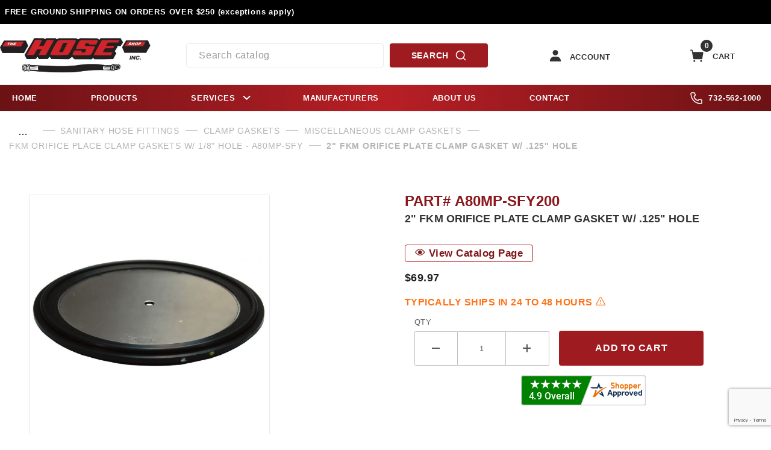

--- FILE ---
content_type: text/html; charset=utf-8
request_url: https://www.hoseshop.com/2-fkm-orifice-plate-clamp-gasket-w-125-hole.html
body_size: 20563
content:
<!DOCTYPE html><html lang="en" class="no-js"><script>window.addEventListener('DOMContentLoaded', function () {sessionStorage.setItem('continue_url', 'https://www.hoseshop.com/2-fkm-orifice-plate-clamp-gasket-w-125-hole.html');});</script><head><meta charset="utf-8"><meta name="viewport" content="width=device-width, initial-scale=1"><base href="https://www.hoseshop.com/mm5/"><title>www.hoseshop.com: 2" FKM Orifice Plate Clamp Gasket w/ .125" Hole </title><link type="text/css" media="all" rel="stylesheet" href="https://www.hoseshop.com/mm5/json.mvc?Store_Code=hoseshop&amp;Function=CSSResource_Output&amp;CSSCombinedResource_Code=stylesheet&T=398cd23e" data-resource-group="css_list" data-resource-code="stylesheet" /><link type="text/css" media="all" rel="stylesheet" href="css/00000001/combofacets.css?T=0c57b6af" data-resource-group="css_list" data-resource-code="combofacets" /><link type="text/css" media="all" rel="stylesheet" href="css/00000001/mailchimp.css?T=d70c24f1" data-resource-group="css_list" data-resource-code="mailchimp" /><link type="text/css" media="all" rel="stylesheet" href="css/00000001/customize_gowsikan.css?T=1aae57d2" data-resource-group="css_list" data-resource-code="customizegowsikan" /><script type="text/javascript">
var json_url = "https:\/\/www.hoseshop.com\/mm5\/json.mvc\u003F";
var json_nosessionurl = "https:\/\/www.hoseshop.com\/mm5\/json.mvc\u003F";
var Store_Code = "hoseshop";
</script>
<script type="text/javascript">
var MMThemeBreakpoints =
[
{
"code":	"mobile",
"name":	"Mobile",
"start":	{
"unit": "px",
"value": ""
}
,
"end":	{
"unit": "em",
"value": "39.999"
}
}
,{
"code":	"tablet",
"name":	"Tablet",
"start":	{
"unit": "px",
"value": ""
}
,
"end":	{
"unit": "em",
"value": "59.999"
}
}
];
</script>
<script type="text/javascript" src="https://www.hoseshop.com/mm5/clientside.mvc?T=49d38593&amp;Module_Code=cmp-cssui-searchfield&amp;Filename=runtime.js" integrity="sha512-GT3fQyjPOh3ZvhBeXjc3+okpwb4DpByCirgPrWz6TaihplxQROYh7ilw9bj4wu+hbLgToqAFQuw3SCRJjmGcGQ==" crossorigin="anonymous" async defer></script>
<script type="text/javascript">
var MMSearchField_Search_URL_sep = "https:\/\/www.hoseshop.com\/search.html\u003FSearch=";
(function( obj, eventType, fn )
{
if ( obj.addEventListener )
{
obj.addEventListener( eventType, fn, false );
}
else if ( obj.attachEvent )
{
obj.attachEvent( 'on' + eventType, fn );
}
})( window, 'mmsearchfield_override', function()
{
/*** This function allows you to prepend or append code to an existing function.* https://stackoverflow.com/questions/9134686/adding-code-to-a-javascript-function-programmatically*/function functionExtender(container, funcName, prepend, append) {(function () {'use strict';let cachedFunction = container[funcName];container[funcName] = function () {if (prepend) {prepend.apply(this);}let result = cachedFunction.apply(this, arguments);if (append) {append.apply(this);}return result;};})();}/*** This controls what happens when you click TAB on a selected search item.*/functionExtender(MMSearchField.prototype,'Event_Keydown',function () {},function () {let tabTarget = this.selected_item;if (tabTarget !== null) {if (event.keyCode === 9 && tabTarget !== this.menu_item_storesearch) {this.element_search.value = tabTarget.childNodes[0].getAttribute('data-search');}}});functionExtender(MMSearchField.prototype,'Menu_Append_Item',function () {},function () {let last = this.menu_items.length - 1;if (last === 0) {// One item found. Pass search_str in case it was an exact match.let search_str = this.element_search.value.trim();this.menu_items[last].action = this.menu_items[last].action + '&match_search=' + search_str + '&match_length=' + this.menu_items.length;}});MMSearchField.prototype.onMenuAppendHeader = function () {return null;};MMSearchField.prototype.onMenuAppendItem = function (data) {let searchResult;searchResult = newElement('li', {'class': 'x-search-preview__entry'}, null, null);searchResult.innerHTML = data;searchResult.setAttribute('aria-selected', 'false');searchResult.setAttribute('role', 'option');return searchResult;};MMSearchField.prototype.Menu_Item_Select = function (item) {this.selected_item = item;this.menu_items.forEach(function (menuItem) {menuItem.setAttribute('aria-selected', 'false');});if (item !== null) {this.selected_item.className = classNameAdd( this.selected_item, 'mm_searchfield_menuitem_selected' );this.selected_item.setAttribute('aria-selected', 'true');}};MMSearchField.prototype.onMenuAppendStoreSearch = function (search_value) {let searchAll;searchAll = newElement('li', {'class': 'x-search-preview__search-all'}, null, null);searchAll.element_text = newTextNode('Search store for product "' + search_value + '"', searchAll);searchAll.setAttribute('aria-selected', 'false');searchAll.setAttribute('role', 'option');return searchAll;};MMSearchField.prototype.onFocus = function () {this.element_menu.classList.toggle('x-search-preview--open');};MMSearchField.prototype.onBlur = function () {this.element_menu.classList.toggle('x-search-preview--open');};
} );
</script>
<script type="text/javascript" src="https://www.hoseshop.com/mm5/clientside.mvc?T=49d38593&amp;Filename=runtime_ui.js" integrity="sha512-ZIZBhU8Ftvfk9pHoUdkXEXY8RZppw5nTJnFsMqX+3ViPliSA/Y5WRa+eK3vIHZQfqf3R/SXEVS1DJTjmKgVOOw==" crossorigin="anonymous" async defer></script><script type="text/javascript" src="https://www.hoseshop.com/mm5/clientside.mvc?T=49d38593&amp;Filename=ajax.js" integrity="sha512-hBYAAq3Edaymi0ELd4oY1JQXKed1b6ng0Ix9vNMtHrWb3FO0tDeoQ95Y/KM5z3XmxcibnvbVujqgLQn/gKBRhA==" crossorigin="anonymous" async defer></script><!-- Head Tag Content start --><link rel="canonical" href="https://www.hoseshop.com/2-fkm-orifice-plate-clamp-gasket-w-125-hole.html" itemprop="url"><!-- Head Tag Content ends --><script type="text/javascript" src="https://www.hoseshop.com/mm5/clientside.mvc?T=49d38593&Module_Code=mvga&amp;Filename=mvga.js"></script><!-- LP Site Verification --><meta name="google-site-verification" content="KaGbpIYRjx0eAjb9gEbwJ1IcgSQNA2K0ibj4veWshkQ" /><meta name="google-site-verification" content="QG9goAhvsSBm4vCFYbiubqiifw5Towc64CnEB8QgQ38" /><script async src="https://www.googletagmanager.com/gtag/js?id=G-WQZ4RGS9XY"></script><script>window.dataLayer = window.dataLayer || [];function gtag(){dataLayer.push(arguments);}gtag('js', new Date());gtag('config', 'G-WQZ4RGS9XY');</script><link type="text/css" media="all" rel="stylesheet" integrity="sha256-lWOXBr8vqpiy3pliCN1FmPIYkHdcr8Y0nc2BRMranrA= sha384-0K5gx4GPe3B0+RaqthenpKbJBAscHbhUuTd+ZmjJoHkRs98Ms3Pm2S4BvJqkmBdh sha512-wrhf+QxqNNvI+O73Y1XxplLd/Bt2GG2kDlyCGfeByKkupyZlAKZKAHXE2TM9/awtFar6eWl+W9hNO6Mz2QrA6Q==" crossorigin="anonymous" href="https://www.hoseshop.com/mm5/json.mvc?Store_Code=hoseshop&amp;Function=CSSResource_Output&amp;CSSResource_Code=mm-theme-styles&T=9bfaccea" data-resource-group="modules" data-resource-code="mm-theme-styles" /><script type="text/javascript" data-resource-group="modules" data-resource-code="recaptcha_v3">
(() =>
{
var script;
script	= document.createElement( 'script' );
script.src	= 'https://www.google.com/recaptcha/api.js?render=6LfV7Q0qAAAAABvpbjZ1BamwDWvnjGKBwknqI1dC';
document.documentElement.appendChild( script );
} )();
document.addEventListener( 'DOMContentLoaded', () =>
{
var form, element, elements, form_lookup;
form_lookup = new Array();
elements = document.querySelectorAll( 'form input\u005Bname\u003D\"Action\"\u005D\u005Bvalue\u003D\"AUTH\"\u005D, form \u005Bname\u003D\"Action\"\u005D\u005Bvalue\u003D\"ORDR,SHIP,CTAX,AUTH\"\u005D' )
for ( element of elements )
{
if ( element instanceof HTMLFormElement )	form = element;
else if ( element.form instanceof HTMLFormElement )	form = element.form;
else
{
form = null;
while ( element )
{
if ( element instanceof HTMLFormElement )
{
form = element;
break;
}
element = element.parentNode;
}
}
if ( form && ( form_lookup.indexOf( form ) === -1 ) )
{
form_lookup.push( form );
new Miva_reCAPTCHAv3_FormSubmitListener( form, 'payment_authorization' );
}
}
elements = document.querySelectorAll( 'form input\u005Bname\u003D\"Action\"\u005D\u005Bvalue\u003D\"ICST\"\u005D' )
for ( element of elements )
{
if ( element instanceof HTMLFormElement )	form = element;
else if ( element.form instanceof HTMLFormElement )	form = element.form;
else
{
form = null;
while ( element )
{
if ( element instanceof HTMLFormElement )
{
form = element;
break;
}
element = element.parentNode;
}
}
if ( form && ( form_lookup.indexOf( form ) === -1 ) )
{
form_lookup.push( form );
new Miva_reCAPTCHAv3_FormSubmitListener( form, 'customer_account_create' );
}
}
elements = document.querySelectorAll( 'form input\u005Bname\u003D\"Action\"\u005D\u005Bvalue\u003D\"ICSQ\"\u005D, form input\u005Bname\u003D\"Action\"\u005D\u005Bvalue\u005E\u003D\"ICSQ,\"\u005D' )
for ( element of elements )
{
if ( element instanceof HTMLFormElement )	form = element;
else if ( element.form instanceof HTMLFormElement )	form = element.form;
else
{
form = null;
while ( element )
{
if ( element instanceof HTMLFormElement )
{
form = element;
break;
}
element = element.parentNode;
}
}
if ( form && ( form_lookup.indexOf( form ) === -1 ) )
{
form_lookup.push( form );
new Miva_reCAPTCHAv3_FormSubmitListener( form, 'customer_account_quick_create' );
}
}
elements = document.querySelectorAll( 'form input\u005Bname\u003D\"Action\"\u005D\u005Bvalue\u003D\"EMPW\"\u005D' )
for ( element of elements )
{
if ( element instanceof HTMLFormElement )	form = element;
else if ( element.form instanceof HTMLFormElement )	form = element.form;
else
{
form = null;
while ( element )
{
if ( element instanceof HTMLFormElement )
{
form = element;
break;
}
element = element.parentNode;
}
}
if ( form && ( form_lookup.indexOf( form ) === -1 ) )
{
form_lookup.push( form );
new Miva_reCAPTCHAv3_FormSubmitListener( form, 'customer_forgot_password' );
}
}
elements = document.querySelectorAll( 'form input\u005Bname\u003D\"Action\"\u005D\u005Bvalue\u003D\"CSTR\"\u005D' )
for ( element of elements )
{
if ( element instanceof HTMLFormElement )	form = element;
else if ( element.form instanceof HTMLFormElement )	form = element.form;
else
{
form = null;
while ( element )
{
if ( element instanceof HTMLFormElement )
{
form = element;
break;
}
element = element.parentNode;
}
}
if ( form && ( form_lookup.indexOf( form ) === -1 ) )
{
form_lookup.push( form );
new Miva_reCAPTCHAv3_FormSubmitListener( form, 'customer_reset_password' );
}
}
elements = document.querySelectorAll( 'form input\u005Bname\u003D\"Action\"\u005D\u005Bvalue\u003D\"LOGN\"\u005D, form input\u005Bname\u003D\"Action\"\u005D\u005Bvalue\u005E\u003D\"LOGN,\"\u005D' )
for ( element of elements )
{
if ( element instanceof HTMLFormElement )	form = element;
else if ( element.form instanceof HTMLFormElement )	form = element.form;
else
{
form = null;
while ( element )
{
if ( element instanceof HTMLFormElement )
{
form = element;
break;
}
element = element.parentNode;
}
}
if ( form && ( form_lookup.indexOf( form ) === -1 ) )
{
form_lookup.push( form );
new Miva_reCAPTCHAv3_FormSubmitListener( form, 'customer_login' );
}
}
elements = document.querySelectorAll( 'form input\u005Bname\u003D\"Action\"\u005D\u005Bvalue\u003D\"MMX_CONTACT_FORM_SUBMITTED\"\u005D' )
for ( element of elements )
{
if ( element instanceof HTMLFormElement )	form = element;
else if ( element.form instanceof HTMLFormElement )	form = element.form;
else
{
form = null;
while ( element )
{
if ( element instanceof HTMLFormElement )
{
form = element;
break;
}
element = element.parentNode;
}
}
if ( form && ( form_lookup.indexOf( form ) === -1 ) )
{
form_lookup.push( form );
new Miva_reCAPTCHAv3_FormSubmitListener( form, 'MMX_CONTACT_FORM_SUBMITTED' );
}
}
} );
class Miva_reCAPTCHAv3_FormSubmitListener
{
#form;
#submitting;
#event_submit;
#original_submit;
#recaptcha_action;
constructor( form, recaptcha_action )
{
this.#form	= form;
this.#submitting	= false;
this.#original_submit	= form.submit;
this.#recaptcha_action	= recaptcha_action;
this.#event_submit	= ( e ) =>
{
e.stopImmediatePropagation();
e.preventDefault();
//
// Trigger overwritten submit to build reCAPTCHAv3 response, where the original
// form submit will be restored in the callback and the "submit" listener removed.
//
this.#form.submit();
}
this.#form.submit	= () =>
{
if ( this.#submitting )
{
return;
}
this.#submitting = true;
Miva_reCAPTCHAv3_Submit( this.#recaptcha_action, ( token ) =>
{
var input_response;
this.#submitting	= false;
input_response	= document.createElement( 'input' );
input_response.type	= 'hidden';
input_response.name	= 'reCAPTCHAv3_Response';
input_response.value	= token;
this.#form.submit	= this.#original_submit;
this.#form.removeEventListener( 'submit', this.#event_submit, { capture: true } );
this.#form.appendChild( input_response );
if ( this.#form.requestSubmit )	this.#form.requestSubmit();
else	this.#form.dispatchEvent( new Event( 'submit', { bubbles: true, cancelable: true } ) );
} );
};
this.#form.addEventListener( 'submit', this.#event_submit, { capture: true } );
}
}
function Miva_reCAPTCHAv3_Submit( recaptcha_action, callback )
{
try
{
grecaptcha.ready( () => {
try
{
grecaptcha.execute( '6LfV7Q0qAAAAABvpbjZ1BamwDWvnjGKBwknqI1dC', { action: recaptcha_action } ).then( ( token ) => {
callback( token );
} );
}
catch ( e )
{
setTimeout( () => callback( 'recaptcha failed' ) );
}
} );
}
catch ( e )
{
setTimeout( () => callback( 'recaptcha failed' ) );
}
}
</script><script data-resource-group="head_tag" data-resource-code="legacy-browsers">
</script><script type="text/javascript" async defer src="scripts/00000001/runtime_combofacets.js?T=3e6bd9ea" data-resource-group="head_tag" data-resource-code="runtimecombofacets"></script><script type="text/javascript" async defer src="scripts/00000001/mailchimp.js?T=629b7600" data-resource-group="head_tag" data-resource-code="mailchimp"></script><script id="mcjs" data-resource-group="head_tag" data-resource-code="mailchimp_tracker">!function(c,h,i,m,p){m=c.createElement(h),p=c.getElementsByTagName(h)[0],m.async=1,m.src=i,p.parentNode.insertBefore(m,p)}(document,"script","https://chimpstatic.com/mcjs-connected/js/users/e073c8dbd5ef8f65c7b4caa56/735a735e1369ca86d0875c996.js");</script><script type="text/javascript" src="scripts/00000001/quantify_setUnits.js"></script><!-- attributemachine --><script type="text/javascript" src="https://www.hoseshop.com/mm5/clientside.mvc?T=49d38593&amp;Filename=runtime.js" integrity="sha512-EiU7WIxWkagpQnQdiP517qf12PSFAddgl4rw2GQi8wZOt6BLZjZIAiX4R53VP0ePnkTricjSB7Edt1Bef74vyg==" crossorigin="anonymous" async defer></script><script type="text/javascript" src="https://www.hoseshop.com/mm5/clientside.mvc?T=49d38593&amp;Filename=MivaEvents.js" integrity="sha512-bmgSupmJLB7km5aCuKy2K7B8M09MkqICKWkc+0w/Oex2AJv3EIoOyNPx3f/zwF0PZTuNVaN9ZFTvRsCdiz9XRA==" crossorigin="anonymous" async defer></script><script type="text/javascript" src="https://www.hoseshop.com/mm5/clientside.mvc?T=49d38593&amp;Filename=AttributeMachine.js" integrity="sha512-e2qSTe38L8wIQn4VVmCXg72J5IKMG11e3c1u423hqfBc6VT0zY/aG1c//K/UjMA6o0xmTAyxRmPOfEUlOFFddQ==" crossorigin="anonymous" async defer></script>
<script type="text/javascript">
(function( obj, eventType, fn )
{
if ( obj.addEventListener )
{
obj.addEventListener( eventType, fn, false );
}
else if ( obj.attachEvent )
{
obj.attachEvent( 'on' + eventType, fn );
}
})( window, 'attributemachine_override', function()
{
AttributeMachine.prototype.Generate_Discount = function (discount) {let discount_div;discount_div = document.createElement('div');discount_div.innerHTML = discount.descrip + ': ' + discount.formatted_discount;return discount_div;};AttributeMachine.prototype.Generate_Swatch = function (product_code, attribute, option) {let swatch_container = document.querySelector('#swatches');let swatch = document.createElement('li');let swatchButton = document.createElement('button');let img = document.createElement('img');img.src = option.image;img.setAttribute('alt', option.prompt);img.setAttribute('loading', 'lazy');swatchButton.setAttribute('type', 'button');swatchButton.setAttribute('aria-label', option.prompt);swatchButton.appendChild(img);swatch.classList.add('o-list-inline__item');swatch.setAttribute('data-code', option.code);swatch.setAttribute('data-color', option.prompt);swatch.appendChild(swatchButton);setTimeout(function () {if (swatch_container) {let swatch_element = swatch_container.querySelector('ul');let swatch_select = document.querySelector('[data-hook="attribute-swatch-select"]');let swatch_selected = swatch_select.options[swatch_select.selectedIndex].text;let swatch_name_element = document.querySelector('[data-hook="attribute-swatch-name"]');let swatchElements = swatch_element.querySelectorAll('li');swatch_element.removeAttribute('style');swatch_element.classList.add('o-list-inline');/*** Adds the selected swatch name to the label.*/swatch_name_element.textContent = swatch_selected;/*** Adds an active class to the selected swatch.*/swatchElements.forEach(function (swatchElement) {let swatchColor = swatchElement.getAttribute('data-code');let swatchImage = swatchElement.querySelector('button');if (swatchColor === swatch_select.options[swatch_select.selectedIndex].value) {swatchImage.classList.add('x-product-layout-purchase__swatches--active');}});}}, 0);return swatch;};AttributeMachine.prototype.Swatch_Click = function(input, attribute, option) {let swatch_name_element = document.querySelector('[data-hook="attribute-swatch-name"]');let i;let swatchElements = input.machine.swatches.childNodes[0].childNodes;for (i = 0; i < input.select.options.length; i++) {if (input.select.options[i].value === option.code) {input.select.selectedIndex = i;}}if (attribute.inventory) {this.Attribute_Changed(input);}swatch_name_element.innerHTML = option.prompt;/*** Adds focus back to the selected swatch.*/swatchElements.forEach(function (swatchElement) {let swatchColor = swatchElement.getAttribute('data-code');let swatchImage = swatchElement.querySelector('button');if (swatchColor === input.select.options[input.select.selectedIndex].value) {swatchImage.focus();}});};MivaEvents.SubscribeToEvent('variant_changed', function (product_data) {var master_code = product_data.product_code;if ( variant_loaded && variant_loaded > 0 ) {var variant_id = variant_loaded;} else {var variant_id = product_data.variant_id;}var url = "/load-variant-data.html?product_code=" + master_code + "&variant_id=" + variant_id;$.get( url, function( data ) {//Data Bindings -- Sample data/*	{"sku": "","code": "","name": "","weight": "","description": "","base_cost": "","base_price": "","formatted_price": "","inv_active": "","inv_available": "","inv_level": "","inv_short": "","inv_long": ""}*/var data = JSON.parse(data);document.getElementById("unitWeight").value = data.weight;$(".x-product-layout-purchase__sku").html('Part# ' + data.code);$("span.title-product").html(data.name);if (data.description) {$("#tab-Products").html( utoh(data.description) ); //clean up special characters}var invMsg = document.getElementById("inventory-message");if (invMsg) {if (data.inv_available <= "0") {invMsg.classList.remove("inventory-in");invMsg.classList.add("inventory-out");invMsg.innerText = data.inv_short_global;} else {invMsg.classList.remove("inventory-out");invMsg.classList.add("inventory-in");}}var url = "/load-variant-product-custom-fields.html?product_code=" + data.code;if ( $("#tab-Products") ) {var url = url + "&hasDescrip=1";}$.ajax({type: 'POST',url: url,dataType: 'html',data: data,success: function(data ) {$("#tabs_Variant").html( data );let variant_values = $("#tabs_Variant").find(".variant_value");for (let index = 0; index < variant_values.length; index++) {variantText = variant_values[index].textContent;variant_values[index].textContent = normalize_text(variantText)}}});});let obj_units = document.getElementById("price_unit");if (obj_units) {let units = ""if ( document.getElementById("isInch").checked ) {units = "INCH";} else {units = "FOOT";document.getElementById("isFoot").checked = true;}//let units = obj_units.innerText;if ( units === 'INCH' || units === 'FOOT' ) {//calculate everything in Foot and updatelet obj_price = document.getElementById("price-value");let priceF = obj_price.innerText;let price = priceF.replace('$','');let footPrice = (price * 12).toFixed(2);let footPriceF = "$" + footPrice;//console.log(price, units, footPrice, " FOOT" );obj_price.innerText = footPriceF;obj_units.innerText = "FOOT";document.getElementById("perInch").value = price;document.getElementById("perFoot").value = footPrice;// See /mm5/scripts/00000001/quantify_setUnits.jsif ( document.getElementById("price_unit") ) {let unit = setUnit();unit.update_qty();}}}let sel = document.getElementById("l-variant");let option = "";if ( variant_loaded && variant_loaded > 0 ) {for(i = 0; i < sel.options.length; i++) {option = sel.options[i].value.toUpperCase();if (option === variant_search) {sel.selectedIndex = i;variant_loaded = 0sel.dispatchEvent(new Event('change', { 'bubbles': true }));break;}}}});
} );
</script>
<!-- imagemachine --><script type="text/javascript" src="https://www.hoseshop.com/mm5/clientside.mvc?T=49d38593&amp;Filename=ImageMachine.js" integrity="sha512-luSn6atUPOw8U8HPV927zNVkcbbDcvbAlaSh/MEWznSCrOzPC2iQVeXSwLabEEn43FBmR6lKN0jhsWKmJR4n1Q==" crossorigin="anonymous" async defer></script>
<script type="text/javascript">
(function( obj, eventType, fn )
{
if ( obj.addEventListener )
{
obj.addEventListener( eventType, fn, false );
}
else if ( obj.attachEvent )
{
obj.attachEvent( 'on' + eventType, fn );
}
})( window, 'imagemachine_override', function()
{
const productName = '2\" FKM Orifice Plate Clamp Gasket w\/ .125\" Hole';let generate_thumbnail_event = new CustomEvent('ImageMachine_Generate_Thumbnail');let images = [];let thumbnailIndex = 0;let zoomImageLink = document.querySelector('[data-photograph]');ImageMachine.prototype.oninitialize = function (data) {images = [];thumbnailIndex = 0;zoomImageLink.href = (data.length > 0) ? data[0].image_data[this.closeup_index] : 'graphics/en-US/admin/blank.gif';this.Initialize(data);MovingPictures();};ImageMachine.prototype.ImageMachine_Generate_Thumbnail = function (thumbnail_image, main_image, closeup_image, type_code) {let thumbnailImg;let thumbnailItem;let thumbnailLink;let thumbnailPicture;thumbnailItem = document.createElement('li');thumbnailItem.classList.add('x-filmstrip__list-item');if (typeof( thumbnail_image ) === 'string' && thumbnail_image.length > 0) {thumbnailLink = document.createElement('a');thumbnailLink.href = closeup_image;thumbnailLink.classList.add('x-filmstrip__link');thumbnailLink.setAttribute('aria-label', ' Product Image ' + Number(thumbnailIndex + 1) + ' of ' + Number(this.data.length));thumbnailLink.setAttribute('data-hook', 'a11yThumbnailLink');thumbnailLink.setAttribute('data-title', productName);thumbnailLink.setAttribute('role', 'button');thumbnailLink.setAttribute('target', '_blank');thumbnailPicture = document.createElement('picture');thumbnailPicture.classList.add('x-filmstrip__picture');thumbnailImg = document.createElement('img');thumbnailImg.classList.add('x-filmstrip__image');thumbnailImg.setAttribute('alt', productName);thumbnailImg.setAttribute('data-zoom', closeup_image);thumbnailImg.setAttribute('loading', 'lazy');thumbnailImg.setAttribute('width', this.thumb_width);thumbnailImg.setAttribute('height', this.thumb_height);thumbnailImg.src = thumbnail_image;thumbnailPicture.appendChild(thumbnailImg);thumbnailLink.appendChild(thumbnailPicture);thumbnailItem.appendChild(thumbnailLink);let image = {imageIndex: thumbnailIndex,imageSrc: closeup_image,imageTitle: productName};images.push(image);thumbnailIndex++}else {let image = {imageIndex: thumbnailIndex,imageSrc: closeup_image,imageTitle: productName};images.push(image);}document.dispatchEvent(generate_thumbnail_event);return thumbnailItem;};ImageMachine.prototype.onthumbnailimageclick = function (data) {event.preventDefault();this.Thumbnail_Click(data);if (event.target.hasAttribute('data-zoom')) {zoomImageLink.href = event.target.getAttribute('data-zoom');}else if (event.target.parentElement.hasAttribute('href')) {zoomImageLink.href = event.target.parentElement.href;}else {zoomImageLink.href = event.target.href;}};/*** Filmstrip* Version 1.0** Pure JavaScript thumbnail filmstrip with accessibility baked in.*/let MovingPictures = function MovingPictures() {'use strict';let filmstripResizeTimeout;let filmstripWrapper = document.querySelector('[data-filmstrip-wrapper]');let filmstrip;let filmstripSlides;if (filmstripWrapper) {filmstrip = filmstripWrapper.querySelector('[data-filmstrip]');filmstripSlides = filmstrip.querySelectorAll('li');}/*** Lazy-load controls for thumbnails.*/if ('loading' in HTMLImageElement.prototype) {const images = filmstrip.querySelectorAll('img[loading="lazy"]');images.forEach(function (img) {if (img.dataset.src) {img.src = img.dataset.src;img.removeAttribute('data-src');}img.classList.add('is-visible');});}else {Array.prototype.forEach.call(filmstripSlides, function (slide) {const img = slide.querySelector('img');if (img.dataset.src) {img.src = img.dataset.src;img.removeAttribute('data-src');}img.classList.add('is-visible');});}/*** Take the index of the slide to show and calculate the scrollLeft value needed.* @param slideToShow* @param currentVisibleWidth*/let scrollIt = function scrollIt(slideToShow, currentVisibleWidth) {let gallery = filmstrip;if (filmstrip.hasAttribute('data-vertical')) {gallery.scrollTop = gallery.scrollTop + currentVisibleWidth;}else {gallery.scrollLeft = gallery.scrollLeft + currentVisibleWidth;}};/*** Find the visible element and run the scrollIt() function based on the direction set.* @param dir*/let showSlide = function showSlide(dir) {let visible = filmstrip.querySelectorAll('.is-visible');let i = dir === 'previous' ? 0 : 1;let currentVisibleWidth = i === 0 ? -visible[0].closest('li').scrollWidth : visible[0].closest('li').scrollWidth;if (filmstrip.hasAttribute('data-vertical')) {currentVisibleWidth = i === 0 ? -visible[0].closest('li').scrollHeight : visible[0].closest('li').scrollHeight;}if (visible.length > 1) {scrollIt(visible[i], currentVisibleWidth);}else {let newSlide = i === 0 ? visible[0].previousElementSibling : visible[0].nextElementSibling;if (newSlide) {scrollIt(newSlide, currentVisibleWidth);}}};/*** Build the controls and add them to the gallery wrapper.*/let buildControls = function buildControls(wreckIt) {let findControls = document.querySelector('[data-filmstrip-controls]');let filmstripList = filmstrip.querySelector('ul');if (wreckIt === true) {if (findControls !== null) {filmstripWrapper.removeAttribute('style');filmstripList.classList.remove('has-controls');findControls.remove();}return;}if (findControls === null) {let controls = document.createElement('ul');let controlTemplate = ['<li><button class="x-filmstrip-controls__previous" aria-label="Previous" data-dir="previous" type="button"><span class="u-icon-arrow-left" aria-hidden="true"></span></button></li>','<li><button class="x-filmstrip-controls__next" aria-label="Next" data-dir="next" type="button"><span class="u-icon-arrow-right" aria-hidden="true"></span></button></li>'].join('');controls.classList.add('x-filmstrip-controls');controls.setAttribute('data-filmstrip-controls', '');controls.innerHTML = controlTemplate;filmstripWrapper.appendChild(controls);filmstripList.classList.add('has-controls');if (filmstrip.hasAttribute('data-vertical')) {filmstripWrapper.style.padding = controls.querySelector('button').offsetHeight + 'px 0';}else {filmstripWrapper.style.padding = '0 ' + controls.querySelector('button').offsetWidth + 'px';}controls.addEventListener('click', function (e) {let targetButton = e.target;showSlide(targetButton.dataset.dir);});/*** Bind the arrow keys to scroll through the images and fire the same functions as the buttons.*/filmstrip.addEventListener('keypress', function (keyEvent) {if (keyEvent.key === 'ArrowRight') {showSlide('next');}if (keyEvent.key === 'ArrowLeft') {showSlide('previous');}});}};let calculateDimensions = function calcualteDimensions() {let dimensions = {width: 0,height: 0};Array.prototype.forEach.call(filmstripSlides, function (slide) {let img = slide.querySelector('img');let imageHeight = img.getAttribute('height') ? parseInt(img.getAttribute('height'), 10) : img.clientHeight;let imageWidth = img.getAttribute('width') ? parseInt(img.getAttribute('width'), 10) : img.clientWidth;let offsetX = parseInt(getComputedStyle(slide).paddingRight, 10);let offsetY = parseInt(getComputedStyle(slide).paddingBottom, 10);dimensions.width = dimensions.width + imageWidth + offsetX;dimensions.height = dimensions.height + imageHeight + offsetY;});return dimensions;};document.addEventListener('ImageMachine_Thumbnails_Initialized', function (event) {console.log(event);});if ((calculateDimensions().width > filmstrip.clientWidth) || (filmstrip.hasAttribute('data-vertical') && calculateDimensions().height > filmstrip.clientHeight)) {buildControls();}else {buildControls(true);}window.addEventListener('resize', function (event) {if (filmstripResizeTimeout) {window.cancelAnimationFrame(filmstripResizeTimeout);}filmstripResizeTimeout = window.requestAnimationFrame(function () {if ((calculateDimensions().width > filmstrip.clientWidth) || (filmstrip.hasAttribute('data-vertical') && calculateDimensions().height > filmstrip.clientHeight)) {buildControls();}else {buildControls(true);}});}, false);};/*** Picture Book* Version 1.0** Pure JavaScript photo gallery with accessibility baked in.** Inspired by the PhotoViewerJS code by Curtis Campbell:* https://github.com/curtisc123/PhotoViewerJS*/(function (document) {'use strict';/*** Public Properties* @type {{init}}*/let PictureBook = {};let defaults = {AnimationTime: 150};/*** Private Members* @type {string}*/const PHOTO_VIEWER_ACTIVE = 'has-photo-viewer';const PHOTO_VIEWER_VISIBLE = 'x-photo-viewer__visible';const PHOTO_VIEWER_LOADED_CLASS = 'is-loaded';const PhotoGallery = document.querySelector('[data-PhotoGallery]');let currentLoadedImage;let Photographs;let PhotographSources;let PhotoViewer;let PhotoViewerTitle;let PhotoViewerClose;let PhotoViewerCurrentImageContainer;let PhotoViewerCurrentImage;let PhotoViewerControls;let PhotoViewerPreviousImage;let PhotoViewerNextImage;let PhotoViewerCount;let openTrigger;/*** Public Methods*/PictureBook.init = function () {BuildPhotoViewer();Setup();SetImageLinkListeners();PhotoViewerClose.addEventListener('click', ClosePhotoViewer);PhotoViewerNextImage.addEventListener('click', LoadNextImage);PhotoViewerPreviousImage.addEventListener('click', LoadPreviousImage);window.addEventListener('keydown', function (event) {let escKey = (event.key === 'Escape' || event.keyCode === 27);if (event.defaultPrevented) {return; // Do nothing if the event was already processed}if (!escKey) {return;}if (escKey) {if (PhotoViewer.classList.contains('x-photo-viewer__visible')) {ClosePhotoViewer(event);}}}, true);swipe.init(PhotoViewerCurrentImageContainer);};/*** Private Methods* @constructor*/let Setup = function () {Photographs = document.querySelectorAll('[data-photograph]');PhotographSources = document.querySelectorAll('[data-zoom]');PhotoViewer = document.querySelector('[data-PhotoViewer]');PhotoViewerTitle = document.querySelector('[data-PhotoViewerTitle]');PhotoViewerClose = document.querySelector('[data-PhotoViewerClose]');PhotoViewerCurrentImageContainer = document.querySelector('[data-PhotoViewerCurrentImageContainer]');PhotoViewerCurrentImage = document.querySelector('[data-PhotoViewerCurrentImage]');PhotoViewerControls = document.querySelector('[data-PhotoViewerControls]');PhotoViewerPreviousImage = document.querySelector('[data-PhotoViewerPreviousImage]');PhotoViewerNextImage = document.querySelector('[data-PhotoViewerNextImage]');PhotoViewerCount = document.querySelector('[data-PhotoViewerCount]');};let BuildPhotoViewer = function () {let PhotoViewerElement = document.createElement('div');PhotoViewerElement.classList.add('x-photo-viewer');PhotoViewerElement.setAttribute('data-PhotoViewer', '');PhotoViewerElement.setAttribute('aria-hidden', 'true');PhotoViewerElement.setAttribute('aria-label', 'Gallery of ' + productName + ' Images');PhotoViewerElement.setAttribute('role', 'dialog');PhotoViewerElement.innerHTML = ['<header class="x-photo-viewer__header">','<h2 class="x-photo-viewer__title" data-PhotoViewerTitle aria-live="polite" aria-atomic="true"></h2>','<div class="x-photo-viewer__close" data-PhotoViewerClose><button disabled>X<span class="u-hide-visually">Close dialog</span></button></div>','</header>','<div class="x-photo-viewer__container">','<picture class="x-photo-viewer__current-image" data-PhotoViewerCurrentImageContainer>','<img data-PhotoViewerCurrentImage src="" alt="" loading="lazy">','</picture>','</div>','<div class="x-photo-viewer__controls" data-PhotoViewerControls>','<div class="x-photo-viewer__previous-image" data-PhotoViewerPreviousImage>','<button class="btn-outline-dark" aria-label="Previous" disabled>&laquo; Previous</button></div>','<div class="x-photo-viewer__count" data-PhotoViewerCount aria-live="polite" aria-atomic="true"></div>','<div class="x-photo-viewer__next-image" data-PhotoViewerNextImage>','<button class="btn-outline-dark" aria-label="Next" disabled>Next &raquo;</button></div>','</div>'].join('');document.body.append(PhotoViewerElement);};let SetImageLinkListeners = function () {for (let i = 0; i < Photographs.length; i++) {Photographs[i].addEventListener('click', ImageOpen);}};let ImageOpen = function (e) {e.preventDefault();InitializePhotoViewer(this.href);};let InitializePhotoViewer = function (clickedImage) {if (images.length === 1) {PhotoViewerControls.classList.add('u-invisible');}for (let i = 0; i < images.length; i++) {if (images[i].hasOwnProperty('imageSrc')) {if ( decodeURI( clickedImage ).includes( decodeURI( images[i].imageSrc ) ) ) {OpenPhotoViewer(images[i]);}}}};let SetPhotoViewerPhoto = function (currentImage) {PhotoViewerCurrentImage.alt = currentImage.imageTitle;PhotoViewerCurrentImage.src = currentImage.imageSrc;PhotoViewerTitle.innerHTML = currentImage.imageTitle;PhotoViewerCount.innerHTML = currentImage.imageIndex + 1 + '/' + images.length;currentLoadedImage = currentImage.imageIndex;setTimeout(function () {PhotoViewerCurrentImageContainer.classList.add(PHOTO_VIEWER_LOADED_CLASS);}, defaults.AnimationTime);};let OpenPhotoViewer = function (clickedImage) {document.documentElement.classList.add(PHOTO_VIEWER_ACTIVE);PhotoViewer.classList.add(PHOTO_VIEWER_VISIBLE);PhotoViewer.setAttribute('aria-hidden', 'false');Array.from(PhotoViewer.querySelectorAll('button')).forEach(function (button) {button.removeAttribute('disabled');});SetPhotoViewerPhoto(clickedImage);a11yHelper();};let ClosePhotoViewer = function (e) {e.preventDefault();PhotoViewer.setAttribute('aria-hidden', 'true');Array.from(PhotoViewer.querySelectorAll('button')).forEach(function (button) {button.setAttribute('disabled', '');});PhotoViewer.classList.remove(PHOTO_VIEWER_VISIBLE);document.documentElement.classList.remove(PHOTO_VIEWER_ACTIVE);a11yHelper();PhotoViewerControls.classList.remove('u-invisible');};let LoadNextImage = function (e) {e.preventDefault();if (currentLoadedImage >= images.length - 1) {return;}PhotoViewerCurrentImageContainer.classList.remove(PHOTO_VIEWER_LOADED_CLASS);SetPhotoViewerPhoto(images[currentLoadedImage + 1]);};let LoadPreviousImage = function (e) {e.preventDefault();if (currentLoadedImage <= 0) {return;}PhotoViewerCurrentImageContainer.classList.remove(PHOTO_VIEWER_LOADED_CLASS);SetPhotoViewerPhoto(images[currentLoadedImage - 1]);};let swipe = {touchStartX: 0,touchEndX: 0,minSwipePixels: 100,detectionZone: undefined,init: function (detectionZone) {detectionZone.addEventListener('touchstart', function (event) {swipe.touchStartX = event.changedTouches[0].screenX;}, false);detectionZone.addEventListener('touchend', function (event) {swipe.touchEndX = event.changedTouches[0].screenX;swipe.handleSwipeGesture(event);}, false);},handleSwipeGesture: function (event) {let direction;let moved;if (swipe.touchEndX <= swipe.touchStartX) {moved = swipe.touchStartX - swipe.touchEndX;direction = 'left'}if (swipe.touchEndX >= swipe.touchStartX) {moved = swipe.touchEndX - swipe.touchStartX;direction = 'right'}if (moved > swipe.minSwipePixels && direction !== 'undefined') {swipe.scroll(direction, event)}},scroll: function (direction, event) {if (direction === 'left') {LoadNextImage(event);}if (direction === 'right') {LoadPreviousImage(event);}}};let a11yHelper = function () {let focusableElements = PhotoViewer.querySelectorAll('a[href], button:not([disabled]):not([aria-hidden])');let firstFocus = focusableElements[0];let lastFocus = focusableElements[focusableElements.length - 1];function handleKeyboard(keyEvent) {let tabKey = (keyEvent.key === 'Tab' || keyEvent.keyCode === 9);function handleBackwardTab() {if (document.activeElement === firstFocus) {keyEvent.preventDefault();lastFocus.focus();}}function handleForwardTab() {if (document.activeElement === lastFocus) {keyEvent.preventDefault();firstFocus.focus();}}if (!tabKey) {return;}if (keyEvent.shiftKey) {handleBackwardTab();}else {handleForwardTab();}}/*** Toggles an 'inert' attribute on all direct children of the <body> that are not the element you passed in. The* element you pass in needs to be a direct child of the <body>.** Most useful when displaying a dialog/modal/overlay and you need to prevent screen-reader users from escaping the* modal to content that is hidden behind the modal.** This is a basic version of the `inert` concept from WICG. It is based on an alternate idea which is presented here:* https://github.com/WICG/inert/blob/master/explainer.md#wouldnt-this-be-better-as* Also see https://github.com/WICG/inert for more information about the inert attribute.*/let setInert = function () {Array.from(document.body.children).forEach(function (child) {if (child !== PhotoViewer && child.tagName !== 'LINK' && child.tagName !== 'SCRIPT') {child.classList.add('is-inert');child.setAttribute('inert', '');child.setAttribute('aria-hidden', 'true');}});};let removeInert = function () {Array.from(document.body.children).forEach(function (child) {if (child !== PhotoViewer && child.tagName !== 'LINK' && child.tagName !== 'SCRIPT') {child.classList.remove('is-inert');child.removeAttribute('inert');child.removeAttribute('aria-hidden');}});};if (PhotoViewer.classList.contains('x-photo-viewer__visible')) {openTrigger = document.activeElement;setInert();firstFocus.focus();PhotoViewer.addEventListener('keydown', function (keyEvent) {handleKeyboard(keyEvent);});}else {removeInert();openTrigger.focus();PhotoViewer.removeEventListener('keydown', handleKeyboard);}};return PictureBook.init();}(document));
} );
</script>
<meta property="og:title" content="2&quot; FKM Orifice Plate Clamp Gasket w/ .125&quot; Hole "><meta property="og:type" content="product"><meta property="og:image" content="https://www.hoseshop.com/mm5/graphics/00000001/2/A80MPSFY FULL.png"><meta property="og:url" content="https://www.hoseshop.com/2-fkm-orifice-plate-clamp-gasket-w-125-hole.html"><meta property="og:site_name" content="www.hoseshop.com"><meta property="og:description" content="Check out the deal on 2&quot; FKM Orifice Plate Clamp Gasket w/ .125&quot; Hole at www.hoseshop.com"><meta property="og:locale" content="en_US"><meta name="twitter:card" content="summary_large_image"><meta name="twitter:site" content="@TWITTER_ACCOUNT"><meta name="twitter:creator" content="@TWITTER_ACCOUNT"><meta name="twitter:url" content="https://www.hoseshop.com/2-fkm-orifice-plate-clamp-gasket-w-125-hole.html"><meta name="twitter:title" content="2&quot; FKM Orifice Plate Clamp Gasket w/ .125&quot; Hole "><meta name="twitter:description" content="Check out the deal on 2&quot; FKM Orifice Plate Clamp Gasket w/ .125&quot; Hole at www.hoseshop.com"><meta name="twitter:image" content="https://www.hoseshop.com/mm5/graphics/00000001/2/A80MPSFY FULL.png"><meta name="twitter:image:alt" content="2&quot; FKM Orifice Plate Clamp Gasket w/ .125&quot; Hole "><style></style><script>//used in product_utility.jslet match_search = "";let match_length = 0;let variant_loaded = false;let variant_search = "";</script></head><body id="js-PROD" class="o-site-wrapper t-page-prod"><div id="mini_basket" class="readytheme-contentsection">
<section class="x-mini-basket" data-hook="mini-basket" data-item-count="0" data-subtotal="" aria-modal="true" tabindex="-1"><div class="x-mini-basket__content u-bg-white" data-hook="mini-basket__content" aria-describedby="mb-description" aria-label="Your Cart Summary" role="dialog" tabindex="0"><header><div class="x-mini-basket__header"><strong id="mb-description">My Cart: 0 item(s)</strong><button class="c-button u-bg-gray-40 u-icon-cross" data-hook="close-mini-basket" aria-label="Close the Mini-Basket"></button></div><hr class="c-keyline"></header><footer class="x-mini-basket__footer"><div class="x-messages x-messages--info">Your Shopping Cart Is Empty</div></footer></div></section>
</div>
<section class="t-site-header__top-navigation"><div class="o-wrapper o-wrapper--flush"><div class="o-layout o-layout--flush"><div class="o-layout__item u-text-bold"><span id="header_message" class="t-site-header__message">FREE GROUND SHIPPING ON ORDERS OVER $250 (exceptions apply)</span></div></div></div></section>
<header class="header o-wrapper o-wrapper o-wrapper--flush t-site-header quickview_hidden" data-hook="site-header"><div id="fasten_header" class="readytheme-contentsection">
<div class="x-fasten-header-wrapper x-fasten-header"><section class="o-layout o-layout--align-center x-fasten-header-inner " data-hook="fasten-header"aria-hidden="true"><div class="o-layout__item u-width-2 u-width-2--w u-text-left t-site-header__logo"><a href="https://www.hoseshop.com/" title="www.hoseshop.com" rel="nofollow" tabindex="-1"><img class="x-fasten-header__logo-image" src="graphics/00000001/1/hose logo.jpg"alt="HOSE" loading="lazy"width="892" height="248"></a></div><div class="o-layout__item u-width-2 u-width-3--w"><a class="c-button c-button--clear c-button--flush u-bg-transparent u-color-gray-50 u-text-medium u-text-uppercase"href="https://www.hoseshop.com/our-catalog.html" tabindex="-1">Shop Our Catalog <span class="u-font-tiny u-icon-chevron-right"aria-hidden="true"></span></a></div><div class="o-layout__item u-width-4"><form class="t-site-header__search-form" method="post" action="https://www.hoseshop.com/search.html"><fieldset><legend>Product Search</legend><div class="c-form-list"><div class="c-form-list__item c-form-list__item--full c-control-group u-flex"><input class="c-form-input c-control-group__field u-bg-transparent u-border-none"data-mm_searchfield="Yes" data-mm_searchfield_id="x-search-preview--fasten" type="search"name="Search" value="" placeholder="Search" autocomplete="off" requiredaria-label="Secondary Product Search" tabindex="-1"><buttonclass="c-button c-button--large c-control-group__button u-bg-transparent u-color-gray-50 u-icon-search u-border-none"type="submit" aria-label="Perform Secondary Product Search" tabindex="-1"></button></div></div></fieldset><span class="x-search-preview u-color-gray-50" data-mm_searchfield_menu="Yes"data-mm_searchfield_id="x-search-preview--fasten"></span></form></div><div class="o-layout__item u-flex u-width-4 u-width-3--w t-site-header__masthead-links"><a class="header__link u-text-uppercase t-global-account-toggle" href="https://www.hoseshop.com/customer-log-in.html"tabindex="-1"><span class="header__icon-link" aria-hidden="true"><img src="graphics/00000001/1/account.svg" alt="account-icon"></span> Sign In</a><button class="header__link u-text-uppercase t-site-header__basket-link" data-hook="open-mini-basket"aria-label="Open Mini-Basket"><span class="header__icon-link" data-hook="open-mini-basket" aria-hidden="true"><img src="graphics/00000001/1/cart-full.svg" alt="cart-icon"></span> <span class="t-site-header__link-text">Cart</span><span class="u-hidden u-bg-gray-50 u-color-white t-site-header__basket-link-quantity"data-hook="open-mini-basket mini-basket-count">0</span></button></div></section></div>
</div>
<!-- <section class="o-layout u-bg-gray-50 t-site-header__top-navigation "><div class="o-layout__item u-bg-gray-50 u-color-white u-width-12 u-width-4--l u-width-7--w u-text-center u-text-left--l"><span id="header_message" class="readytheme-banner">
<span class="u-text-uppercase t-site-header__message"><strong>Free Ground Shipping</strong> On All Orders</span>
</span>
</div><div class="o-layout o-layout--align-center o-layout__item u-text-uppercase u-hidden u-flex--l u-width-8--l u-width-5--w t-site-header__links"><div class="o-layout__item u-bg-gray-50 u-color-white"><div class="x-transfigure-navigation__footer">
<a class="x-transfigure-navigation__footer-link" href="https://www.hoseshop.com/about-us.html" title="About Us">About Us</a>
<a class="x-transfigure-navigation__footer-link" href="https://www.hoseshop.com/contact-us.html" title="Contact Us">Contact Us</a>
<a class="x-transfigure-navigation__footer-link" href="https://www.hoseshop.com/frequently-asked-questions.html" title="Frequent Questions">Frequent Questions</a>
</div></div><div class="o-layout__item u-bg-gray-50 u-color-white u-text-center">732-562-1000</div></div></section> --><section class="o-wrapper o-wrapper--full o-wrapper--flush"><div class="container"><div class="o-layout o-layout--align-center o-layout--justify-between"><div class="o-layout__item u-width-2 u-width-1--m u-hidden--l "><buttonclass="c-button c-button--flush c-button--full c-button--hollow u-bg-transparent u-border-none u-color-gray-50 u-font-huge u-icon-menu"data-hook="open-main-menu" aria-label="Open Menu"></button></div><!-- Global site tag (gtag.js) - Google Ads: 10967297384 --><script async src="https://www.googletagmanager.com/gtag/js?id=AW-10967297384"></script><script>window.dataLayer = window.dataLayer || [];function gtag(){dataLayer.push(arguments);}gtag('js', new Date());gtag('config', 'AW-10967297384');</script><script>gtag('config', 'AW-10967297384/G5dxCPDe2d0DEOjazu0o', {'phone_conversion_number': '732-562-1000'});</script><!-- LP CANONICAL SCRIPT START --><script>function setCanonical(url) {let finalUrl = url;const delimiters = ["/page", "&page", "?page", "?sort", "/blog"];for (const d of delimiters) {if (url.includes(d)) {if (d === "/blog") {finalUrl = handleBlogSlug(url);} else {let urlPieces = url.split(d);finalUrl = urlPieces[0];}}}return finalUrl;}function handleBlogSlug(url) {let canonical = url;if (!url.includes('-') || url.includes("search.html")) {canonical = "https://www.hoseshop.com/hose-shop-blog.html";} return canonical;}document.addEventListener("DOMContentLoaded",function () {try {var url = window.location.href;var link = document.createElement("link");link.rel = "canonical";link.href = setCanonical(url);var links = document.getElementsByTagName("link");for (var i = 0; i < links.length; i++) {if (links[i].hasAttribute("rel")) {if (links[i].getAttribute("rel") === "canonical") {links[i].remove();}}}document.getElementsByTagName("head")[0].appendChild(link);} catch (error) {}},false);</script><!-- LP CANONICAL SCRIPT END --><divclass="o-layout__item u-width-8 u-width-10--m u-width-3--l u-text-center u-text-left--l t-site-header__logo"><a href="https://www.hoseshop.com/" title="www.hoseshop.com"><img src="graphics/00000001/1/hose logo.jpg" alt="" width="892"height="248"></a></div><div class="o-layout__item u-width-2 u-width-1--m u-hidden--l "><button class="header__link u-text-uppercase t-site-header__basket-link" data-hook="open-mini-basket" aria-label="Open Mini-Basket"><span class="header__icon-link" data-hook="open-mini-basket" aria-hidden="true"><img src="graphics/00000001/1/cart-full.svg" alt="cart-icon"><span class="u-color-white t-site-header__basket-link-quantity" data-hook="open-mini-basket mini-basket-count">0</span></span></button><!-- MINI BASKET --></div><div class="o-layout__item u-width-12 u-width-5--l " itemscopeitemtype="http://schema.org/WebSite"><meta itemprop="url" content="//www.hoseshop.com/" /><form class="search-form" method="post" action="https://www.hoseshop.com/search.html" itemprop="potentialAction" itemscopeitemtype="http://schema.org/SearchAction"><fieldset><legend>Product Search</legend><div class="search-form__inner t-search-form__inner"><meta itemprop="target" content="https://www.hoseshop.com/search.html?q={Search}" /><input class="search-form__input" data-mm_searchfield="Yes" data-mm_searchfield_id="x-search-preview"type="search" name="Search" value="" placeholder="Search catalog"autocomplete="off" required itemprop="query-input" aria-label="Product Search"><button class="search-form__btn" type="submit" aria-label="Perform Product Search">SEARCH<span class="search-form__search-icon u-hidden u-shown--s "><img src="graphics/00000001/1/search.svg" alt="search-icon"></span></button></div></fieldset><ul class="x-search-preview" data-mm_searchfield_menu="Yes" data-mm_searchfield_id="x-search-preview"role="listbox"></ul></form></div><divclass="o-layout__item u-hidden u-flex--l u-width-4--l u-width-4--w t-site-header__masthead-links "><button class="header__link u-text-uppercase t-global-account-toggle" data-a11y-toggle="global-account" data-hook="global-account"><span class="header__icon-link" aria-hidden="true"><img src="graphics/00000001/1/account.svg" alt="account-icon"></span><span class="t-site-header__link-text">Account</span></button><div id="global_account" class="x-collapsible-content">
<div id="global-account" class="u-over-everything x-collapsible-content__item t-global-account"><form class="t-global-account__form" method="post" action="https://www.hoseshop.com/2-fkm-orifice-plate-clamp-gasket-w-125-hole.html" autocomplete="off"><fieldset><legend>Global Account Log In</legend><input type="hidden" name="Action" value="LOGN" /><input type="hidden" name="Category_Code" value="SCFITCLMPGASMISCA80MPSFY" /><input type="hidden" name="Product_Code" value="A80MP-SFY200" /><input type="hidden" name="Search" value="" /><input type="hidden" name="Per_Page" value="" /><input type="hidden" name="Sort_By" value="disp_order" /><div class="c-form-list"><div class="c-form-list__item c-form-list__item--full"><label class="u-hide-visually" for="global-Customer_LoginEmail">Email Address</label><input id="global-Customer_LoginEmail" class="c-form-input c-form-input--large" type="text" inputmode="email" name="Customer_LoginEmail" value="" autocomplete="email" placeholder="Email" required></div><div class="c-form-list__item c-form-list__item--full"><label class="u-hide-visually" for="global-Customer_Password">Password</label><input id="global-Customer_Password" class="c-form-input c-form-input--large" type="password" name="Customer_Password" autocomplete="current-password" placeholder="Password"></div><div class="c-form-list__item c-form-list__item--full"><input class="c-button c-button--full c-button--huge u-bg-gray-50 u-color-white u-text-bold u-text-uppercase" type="submit" value="Sign In"></div><div class="c-form-list__item c-form-list__item--full"><a class="c-button c-button--full c-button--hollow c-button--huge u-bg-white u-color-gray-50 u-text-bold u-text-uppercase" href="https://www.hoseshop.com/customer-log-in.html">Register</a></div><div class="c-form-list__item c-form-list__item--full u-text-center"><a class="u-color-gray-40 u-text-bold u-font-small u-text-uppercase" href="https://www.hoseshop.com/forgot-password.html">Forgot Password?</a></div></div></fieldset></form></div></div>
<button class="header__link u-text-uppercase t-site-header__basket-link" data-hook="open-mini-basket" aria-label="Open Mini-Basket"><span class="header__icon-link" data-hook="open-mini-basket" aria-hidden="true"><img src="graphics/00000001/1/cart-full.svg" alt="cart-icon"><span class="u-hidden u-bg-gray-50 u-color-white t-site-header__basket-link-quantity" data-hook="open-mini-basket mini-basket-count">0</span></span><span class="t-site-header__link-text">Cart</span></button></div><div class="o-layout__item u-width-12 u-width-8--l u-width-7--w u-hidden "><br class="u-hidden--m"><spanclass="c-heading-echo u-block u-text-bold u-text-center u-text-right--l u-text-uppercase u-color-gray-30"><spanclass="u-icon-secure" aria-hidden="true"></span> Secure Checkout</span></div></div></div></section></header><!-- end t-site-header --><div class="o-wrapper o-wrapper--full o-wrapper--flush t-site-navigation quickview_hidden"><divclass="o-layout o-layout--align-center o-layout--flush o-layout--justify-between t-site-navigation__wrap container navigation-wrapper "><nav class="u-width-12 u-text-bold u-text-uppercase navigation t-navigation x-transfigure-navigation quickview_hidden "data-hook="transfigure-navigation"><div class="x-transfigure-navigation__wrap" data-layout="horizontal-drop-down"><header class="x-transfigure-navigation__header u-hidden--l c-control-group"><a class="c-button c-button--full c-button--large c-control-group__button u-bg-gray-10 u-color-gray-50 u-text-bold u-text-uppercase"href="https://www.hoseshop.com/customer-log-in.html"><span class="u-icon-user" aria-hidden="true"></span> Sign In orRegister</a><button class="c-button u-bg-gray-40 u-color-gray-10 u-icon-cross c-control-group__button"data-hook="close-main-menu" aria-label="Close Menu"></button></header><div class="x-transfigure-navigation__content navigation__content"><ul class="navigation__row t-navigation__row navigation__row-main o-layout--justify-between x-transfigure-navigation__row"><li class="navigation__list "><a class=" navigation__link" href="https://www.hoseshop.com/"target="_self">HOME</a></li><li class="navigation__list "><a class=" navigation__link" href="https://www.hoseshop.com/our-catalog.html"target="_self">PRODUCTS</a></li><li class="navigation__list has-child-menu" data-hook="has-drop-down has-child-menu"><a class=" navigation__link" href="https://www.hoseshop.com/custom-hose-fabrication.html"target="_self">SERVICES<span class="navigation__link-carat"><span class="u-icon-chevron-right" aria-hidden="true"></span></span></a><ul class="navigation__row is-hidden" style="background-color: #B81F25;"><li class="navigation__list u-hidden--l" data-hook="show-previous-menu"><span class="navigation__link"><span class="u-icon-chevron-left"aria-hidden="true">&nbsp;</span><span class="o-layout--grow">MainMenu</span></span></li><li class="navigation__list "><a class=" navigation__link" href="https://www.hoseshop.com/custom-hose-fabrication.html"target="_self">Custom Hose Fabrication</a></li><li class="navigation__list "><a class=" navigation__link" href="https://www.hoseshop.com/vendor-managed-inventory.html"target="_self">VMI (Vendor Managed Inventory)</a></li><li class="navigation__list "><a class=" navigation__link" href="https://www.hoseshop.com/replacement-hoses.html"target="_self">OEM Replacement Hoses</a></li><li class="navigation__list "><a class=" navigation__link" href="https://www.hoseshop.com/hose-labeling-and-management-program.html"target="_self">Hose Labeling Management</a></li><li class="navigation__list "><a class=" navigation__link" href="https://www.hoseshop.com/on-site-hydraulic-pressure-testing.html"target="_self">On-Site Pressure Testing</a></li><li class="navigation__list "><a class=" navigation__link" href="https://www.hoseshop.com/safety-assessment.html"target="_self">Safety Audit</a></li><li class="navigation__list u-hidden--l"><a class=" navigation__link" href="https://www.hoseshop.com/custom-hose-fabrication.html"target="_self">View All SERVICES</a></li></ul></li><li class="navigation__list "><a class=" navigation__link" href="https://www.hoseshop.com/manufacturers.html"target="_self">MANUFACTURERS</a></li><li class="navigation__list "><a class=" navigation__link" href="https://www.hoseshop.com/about-us.html"target="_self">ABOUT US</a></li><li class="navigation__list "><a class=" navigation__link" href="https://www.hoseshop.com/contact-us.html"target="_self">CONTACT</a></li><li class="navigation__list u-hidden u-text-left"><div class="x-transfigure-navigation__footer">
<a class="x-transfigure-navigation__footer-link" href="https://www.hoseshop.com/about-us.html" title="About Us">About Us</a>
<a class="x-transfigure-navigation__footer-link" href="https://www.hoseshop.com/contact-us.html" title="Contact Us">Contact Us</a>
<a class="x-transfigure-navigation__footer-link" href="https://www.hoseshop.com/frequently-asked-questions.html" title="Frequent Questions">Frequent Questions</a>
</div></li></ul></div></div></nav><a class="navigation-wrapper__link u-block--l u-hidden" href="tel:7325621000"><img class="navigation-wrapper__link-icon" src="graphics/00000001/1/phone-white.svg" alt="phone-icon">732-562-1000</a></div></div><!-- end t-site-navigation --><nav class="x-collapsing-breadcrumbs t-breadcrumbs quickview_hidden" aria-label="Breadcrumb" data-hook="collapsing-breadcrumbs"> <ol class="o-list-inline x-collapsing-breadcrumbs__group u-hidden" data-hook="collapsing-breadcrumbs__group"></ol><ol class="o-list-inline x-collapsing-breadcrumbs__list" data-hook="collapsing-breadcrumbs__list" itemscope itemtype="http://schema.org/BreadcrumbList"><li class="o-list-inline__item u-hidden" data-hook="collapsing-breadcrumbs__trigger-area"><button class="c-button c-button--hollow u-border-none u-color-black u-bg-transparent x-collapsing-breadcrumbs__button" data-hook="collapsing-breadcrumbs__button">&hellip;</button></li><li class="o-list-inline__item" data-hook="collapsing-breadcrumbs__item" itemprop="itemListElement" itemscope itemtype="http://schema.org/ListItem"><a class="u-color-black" href="https://www.hoseshop.com/" title="Home" itemprop="item"><span itemprop="name">Home</span></a><meta itemprop="position" content="1" /></li><li class="o-list-inline__item" data-hook="collapsing-breadcrumbs__item" itemprop="itemListElement" itemscope itemtype="http://schema.org/ListItem"><a class="u-color-black" href="https://www.hoseshop.com/sanitary-catalog.html" title="Sanitary Catalog" itemprop="item"><span itemprop="name">Sanitary Catalog</span></a><meta itemprop="position" content="2" /></li><li class="o-list-inline__item" data-hook="collapsing-breadcrumbs__item" itemprop="itemListElement" itemscope itemtype="http://schema.org/ListItem"><a class="u-color-black" href="https://www.hoseshop.com/fittings.html" title="Sanitary Hose Fittings" itemprop="item"><span itemprop="name">Sanitary Hose Fittings</span></a><meta itemprop="position" content="3" /></li><li class="o-list-inline__item" data-hook="collapsing-breadcrumbs__item" itemprop="itemListElement" itemscope itemtype="http://schema.org/ListItem"><a class="u-color-black" href="https://www.hoseshop.com/clamp-gaskets.html" title="Clamp Gaskets" itemprop="item"><span itemprop="name">Clamp Gaskets</span></a><meta itemprop="position" content="4" /></li><li class="o-list-inline__item" data-hook="collapsing-breadcrumbs__item" itemprop="itemListElement" itemscope itemtype="http://schema.org/ListItem"><a class="u-color-black" href="https://www.hoseshop.com/miscellaneous-clamp-gaskets.html" title="Miscellaneous Clamp Gaskets" itemprop="item"><span itemprop="name">Miscellaneous Clamp Gaskets</span></a><meta itemprop="position" content="5" /></li><li class="o-list-inline__item" data-hook="collapsing-breadcrumbs__item" itemprop="itemListElement" itemscope itemtype="http://schema.org/ListItem"><a class="u-color-black" href="https://www.hoseshop.com/fkm-orifice-place-clamp-gaskets-w-18-hole-a80mp-sfy.html" title="FKM Orifice Place Clamp Gaskets w/ 1/8&quot; Hole - A80MP-SFY" itemprop="item"><span itemprop="name">FKM Orifice Place Clamp Gaskets w/ 1/8" Hole - A80MP-SFY</span></a><meta itemprop="position" content="6" /></li><li class="o-list-inline__item u-text-bold" data-hook="collapsing-breadcrumbs__item" itemprop="itemListElement" itemscope itemtype="http://schema.org/ListItem"><a class="u-color-black" href="https://www.hoseshop.com/2-fkm-orifice-plate-clamp-gasket-w-125-hole.html" aria-current="page" title="2&quot; FKM Orifice Plate Clamp Gasket w/ .125&quot; Hole" itemprop="item"><span itemprop="name">2" FKM Orifice Plate Clamp Gasket w/ .125" Hole</span></a><meta itemprop="position" content="7" /></li></ol></nav><!-- end .x-collapsing-breadcrumbs --><main class="o-wrapper--full"><section class="o-layout"><div class="o-layout__item"></div></section><section class="o-layout"><div class="o-layout__item"></div></section><!-- Start: Google Rich Snippets --><div itemscope itemtype="http://schema.org/Product"><meta itemprop="mpn" content="A80MP-SFY200" /><meta itemprop="sku" content="A80MP-SFY200" /><meta itemprop="name" content="2&quot; FKM Orifice Plate Clamp Gasket w/ .125&quot; Hole " /><meta itemprop="image" content="https://www.hoseshop.com/mm5/graphics/00000001/2/A80MPSFY FULL.png" /><meta itemprop="category" content="FKM Orifice Place Clamp Gaskets w/ 1/8&quot; Hole - A80MP-SFY" /><meta itemprop="brand" content="www.hoseshop.com" /><div itemprop="offers" itemscope itemtype="http://schema.org/Offer"><meta itemprop="url" content="https://www.hoseshop.com/2-fkm-orifice-plate-clamp-gasket-w-125-hole.html" /><meta itemprop="sku" content="A80MP-SFY200" /><!-- product_display --><div class="container"><section class="o-layout o-layout--wide u-grids-1 u-grids-2--m x-product-layout"><div class="o-layout__item u-text-center x-product-layout-images" data-PhotoGallery role="group"><figure><a data-photograph href="#" aria-label="Open larger 2&quot; FKM Orifice Plate Clamp Gasket w/ .125&quot; Hole images"><picture><img id="main_image" class="x-product-layout-images__image"src="graphics/en-US/cssui/blank.gif" alt="2&quot; FKM Orifice Plate Clamp Gasket w/ .125&quot; Hole" loading="lazy"width="640" height="640"></picture></a></figure><section class="x-filmstrip-wrapper" data-filmstrip-wrapper><div class="x-filmstrip" data-filmstrip aria-describedby="filmstrip-heading" aria-label="Thumbnail Filmstrip" role="region" tabindex="0"><h3 id="filmstrip-heading" class="x-filmstrip__heading u-hide-visually">Thumbnail Filmstrip of 2&quot; FKM Orifice Plate Clamp Gasket w/ .125&quot; Hole Images</h3><ul id="thumbnails" class="x-filmstrip__list"></ul></div></section><script type="text/javascript">
(function( obj, eventType, fn )
{
if ( obj.addEventListener )
{
obj.addEventListener( eventType, fn, false );
}
else if ( obj.attachEvent )
{
obj.attachEvent( 'on' + eventType, fn );
}
})( window, 'imagemachine_initialize', function()
{
var image_data7093 = [
{
"type_code":	"main",
"image_data":
[
"graphics\/00000001\/2\/A80MPSFY FULL_640x480.png",
"graphics\/00000001\/2\/A80MPSFY FULL_80x60.png",
"graphics\/00000001\/2\/A80MPSFY FULL.png"
]
}
]
var im7093 = new ImageMachine( 'A80MP-SFY200', 0, 'main_image', 'thumbnails', 'closeup_div', 'closeup_image', 'closeup_close', '', 'B', 640, 640, 1, 'B', 960, 960, 1, 80, 80, 1, '' );
im7093.oninitialize( image_data7093 );
});
</script>
</div><!-- end .x-product-layout-images --><form class="o-layout__item x-product-layout-purchase description-product" data-hook="purchase"action="https://www.hoseshop.com/basket-contents.html" method="post" name="add"><input type="hidden" name="Old_Screen" value="PROD" /><input type="hidden" name="Old_Search" value="" /><input type="hidden" name="Action" value="ADPR" /><input type="hidden" name="Product_Code" value="A80MP-SFY200" /><input type="hidden" name="Category_Code" value="SCFITCLMPGASMISCA80MPSFY" /><input type="hidden" name="Offset" value="" /><input type="hidden" name="AllOffset" value="" /><input type="hidden" name="CatListingOffset" value="" /><input type="hidden" name="RelatedOffset" value="" /><input type="hidden" name="SearchOffset" value="" /><input id="perInch" type="hidden" name="perInch" value="" /><input id="perFoot" type="hidden" name="perFoot" value="" /><input id="unitWeight" type="hidden" name="unitWeight" value="" /><input type="hidden" name="PreAction" value="PREACTION_BASK"><input type="hidden" name="PostAction" value="POSTACTION_BASK"><div class="c-form-list"><div class="c-form-list__item c-form-list__item--full"><h1 class="c-heading-delta u-text-bold x-product-layout-purchase__name title-product"><span class="u-color-gray-30 c-heading--subheading x-product-layout-purchase__sku sub-title-product">PART#&nbsp;A80MP-SFY200</span><span itemprop="name" class="title-product">2" FKM Orifice Plate Clamp Gasket w/ .125" Hole</span></h1><div class="parametr-product"><!-- span class="parametr-product-label">Catalog Page:</span --><a class="link_button view" href="graphics/00000001/682 dx.pdf"><span class="levels-icon-eye related-product__action__icon"></span>View Catalog Page</a></div></div><div class="c-form-list__item c-form-list__item--full"><p class="x-product-layout-purchase__pricing"><span class="c-heading-delta x-product-layout-purchase__pricing-current" data="69.97"><span id="price-value" itemprop="price" content="69.97">$69.97</span></span></p><input type="hidden" name="price_unit" value="" /><div id="product-discounts" class="x-product-layout-purchase__product-discounts u-font-small"></div><div id="inventory-message" class="x-product-layout-purchase__inventory-message inventory-low">Typically ships in 24 to 48 hours</div></div><div class="o-layout c-form-list__item u-grids-1 x-product-layout-purchase__options u-color-gray-40"><input data-hook="product-attribute__count" type="hidden" name="Product_Attribute_Count" value="0"></div><div class="c-form-list__item c-form-list__item--full x-product-layout-purchase__cta"><div class="x-product-layout-purchase__message" data-hook="purchase-message"></div><div class="o-layout o-layout--align-bottom"><div class="o-layout__item u-width-12 u-width-5--m x-product-layout-purchase__options-quantity"><label class="c-form-label u-text-bold u-font-small u-color-gray-40 is-required"for="l-quantity">Qty</label><div class="x-quantify c-control-group t-quantify u-font-small" data-hook="quantify"><button class="c-button c-control-group__button u-bg-white u-color-gray-40 u-icon-subtract"data-action="decrement" aria-label="Decrease Quantity"></button><input id="l-quantity" class="c-form-input c-control-group__field u-text-center u-color-gray-40"type="text" inputmode="decimal" name="Quantity" value="1"><button class="c-button c-control-group__button u-bg-white u-color-gray-40 u-icon-add"data-action="increment" aria-label="Increase Quantity"></button></div></div><div class="o-layout__item u-width-12 u-width-7--m "><span onclick="document.forms.add.action = 'https:\/\/www.hoseshop.com\/basket-contents.html'; document.forms.add.elements.Action.value = 'ADPR';"><input class="c-button c-button--full u-color-white u-text-uppercase add-to-cart" data-action="https://www.hoseshop.com/basket-contents.html?ajax=1" data-hook="add-to-cart" data-value="Add To Cart" type="submit" value="Add To Cart"></span></div><!-- Shopper Approved - PROD --><div class="o-layout__item u-width-12" style="text-align:center; margin: 1em 0;"><!--<a href="https://www.shopperapproved.com/reviews/hoseshop.com" class="shopperlink new-sa-seals placement-1244"><img src="//www.shopperapproved.com/seal/38682/1244-sa-seal.gif" style="border-radius: 5px;" alt="Customer Reviews" oncontextmenu="var d = new Date(); alert('Copying Prohibited by Law - This image and all included logos are copyrighted by Shopper Approved \251 '+d.getFullYear()+'.'); return false;" /></a><script type="text/javascript"> (function() { var js = window.document.createElement("script"); js.innerHTML = 'function openshopperapproved(o){ var e="Microsoft Internet Explorer"!=navigator.appName?"yes":"no",n=screen.availHeight-90,r=940;return window.innerWidth<1400&&(r=620),window.open(this.href,"shopperapproved","location="+e+",scrollbars=yes,width="+r+",height="+n+",menubar=no,toolbar=no"),o.stopPropagation&&o.stopPropagation(),!1}!function(){for(var o=document.getElementsByClassName("shopperlink"),e=0,n=o.length;e<n;e++)o[e].onclick=openshopperapproved}();'; js.type = "text/javascript"; document.getElementsByTagName("head")[0].appendChild(js);var link = document.createElement('link');link.rel = 'stylesheet';link.type = 'text/css';link.href = "//www.shopperapproved.com/seal/1244.css";document.getElementsByTagName('head')[0].appendChild(link);})();</script>--><a href="https://www.shopperapproved.com/reviews/hoseshop.com" class="shopperlink new-sa-seals placement-1248"><img src="//www.shopperapproved.com/seal/38682/1248-sa-seal.gif" style="border-radius: 4px;" alt="Customer Reviews" oncontextmenu="var d = new Date(); alert('Copying Prohibited by Law - This image and all included logos are copyrighted by Shopper Approved \251 '+d.getFullYear()+'.'); return false;" /></a><script type="text/javascript"> (function() { var js = window.document.createElement("script"); js.innerHTML = 'function openshopperapproved(o){ var e="Microsoft Internet Explorer"!=navigator.appName?"yes":"no",n=screen.availHeight-90,r=940;return window.innerWidth<1400&&(r=620),window.open(this.href,"shopperapproved","location="+e+",scrollbars=yes,width="+r+",height="+n+",menubar=no,toolbar=no"),o.stopPropagation&&o.stopPropagation(),!1}!function(){for(var o=document.getElementsByClassName("shopperlink"),e=0,n=o.length;e<n;e++)o[e].onclick=openshopperapproved}();'; js.type = "text/javascript"; document.getElementsByTagName("head")[0].appendChild(js);var link = document.createElement('link');link.rel = 'stylesheet';link.type = 'text/css';link.href = "//www.shopperapproved.com/seal/1248.css";document.getElementsByTagName('head')[0].appendChild(link);})();</script></div><style>a.new-sa-seals.placement-1247{display:none !important;}</style><!-- END Shopper Approved - PROD --></div></div></div></form></section> <!-- .x-product-layout end --><section class="o-layout x-product-description"><div class="o-layout__item"><div class="x-a11y-tabs" id="tab-Products" itemprop="Description"></div><div class="x-a11y-tabs" id="tabs_Variant" data-tab-component--disabled data-variant()><section id="#tab-Details" class="x-a11y-tabs__panel" itemprop="Details"><span class="x-a11y-field-name" data-code="workingpressure">Details:</span><br><ul class="details"><li class="odd"><span class="" data-code="manufacturer">Manufacturer: </span><span class="variant_value">Dixon Valve</span><li class="even"><span class="" data-code="material">Material: </span><span class="variant_value">FKM</span><li class="odd"><span class="" data-code="size">Size: </span><span class="variant_value">2 inch</span></ul><div style="clear: both"></div></section><section id="#tab-construction" class="x-a11y-tabs__panel" itemprop="Construction"><span class="x-a11y-field-name" data-code="construction">Construction </span><br><span class="x-a11y-field-text variant_value">316 Stainless Steel Sheet - Peroxide Cured - .125 inch Hole</span></section></div></div></section> <!-- .x-product-description end --></div> <!-- .container end --><!-- attributemachine body_deferred --><!-- attributemachine end --><script>if (typeof am7093 !== 'undefined') {let attrMachCall = am7093;let attrPossible = amPossible7093;}</script><meta itemprop="priceCurrency" content="USD" /><meta itemprop="seller" content="www.hoseshop.com" /><meta itemprop="itemCondition" content="NewCondition" /><meta itemprop="price" content="69.97"/><meta itemprop="availability" content="LimitedAvailability"/></div></div> <!-- End: Google Rich Snippets --><section class="o-layout"><div class="o-layout__item"></div></section><section class="o-layout"><div class="o-layout__item"></div></section><section class="o-wrapper o-wrapper--full newsletter-container quickview_hidden"><div id="singup_newsletter" class="readytheme-contentsection">
<div class="t-main-content-element sign-up-subscription"><h3 class=""><span class="u-text-uppercase">Subcribe to our newsletter</span><br><span class="u-font-medium" data-mailchimp-identifier="global-mailchimp-message"></span></h3><div method="post" class="t-newsletter-form subscribe-form" aria-labelledby="newsletter-form-label"><fieldset id="newsletter-form-sfnt" class=""><div class="c-form__item"><div class="c-control-group"><input class="input-footer-subscribe c-form-input c-control-group__field u-bg-white t-newsletter-form__input"data-mailchimp-identifier="global-mailchimp-email"type="email" name="Email_Address" value="" placeholder="Enter your email" aria-label="Enter your email"><button type="submit" class="c-button c-control-group__button" aria-label="Submit to join our newsletter"onclick="MailChimp_NewsLetter_Signup_Submit( 'global-mailchimp' );">Sign Up</button></div></div></fieldset></div></div>
</div>
</section></main><!-- end t-site-content --><footer class="o-wrapper o-wrapper--full t-site-footer quickview_hidden"><div class="o-wrapper"><div class="o-layout o-layout--column o-layout--row--m t-site-footer__content"><section class="o-layout__item o-layout--align-self-stretch"><nav class="c-menu x-collapsible-content" aria-labelledby="footer_company_navigation-label"><h5 id="footer_company_navigation-label" class="c-menu__title u-text-uppercase">Company</h5><button class="x-collapsible-content__toggle u-text-uppercase" data-a11y-toggle="footer_company_navigation" type="button">Quick Links <span class="u-icon-add" data-toggle="<" aria-hidden="true"></span></button><ul id="footer_company_navigation" class="c-menu__list x-collapsible-content__item u-text-uppercase"><li><a class="c-menu__link" href="https://www.hoseshop.com/about-us.html" target="_self">About us</a></li><li><a class="c-menu__link" href="https://www.hoseshop.com/contact-us.html" target="_self">Locations</a></li><li><a class="c-menu__link" href="https://www.hoseshop.com/manufacturers.html" target="_self">Manufacturers</a></li><li><a class="c-menu__link" href="https://www.hoseshop.com/request-for-quotes.html" target="_self">Request a Quote</a></li><li><a class="c-menu__link" href="https://www.hoseshop.com/shipping-and-return-policy.html" target="_self">Shipping & Return Policy</a></li><li><a class="c-menu__link" href="https://www.hoseshop.com/privacy-policy.html" target="_self">Privacy policy</a></li><li><a class="c-menu__link" href="https://www.hoseshop.com/terms-conditions.html" target="_self">Terms & Conditions</a></li><li><a class="c-menu__link" href="https://www.hoseshop.com/hose-shop-blog.html" target="_self">Blog</a></li><li><a class="c-menu__link" href="https://www.hoseshop.com/reviews.html" target="_self">Reviews</a></li></ul></nav></section><section class="o-layout__item o-layout--align-self-stretch"><nav class="c-menu x-collapsible-content" aria-labelledby="quick_links-label"><h5 id="quick_links-label" class="c-menu__title u-text-uppercase">What we suggest</h5><button class="x-collapsible-content__toggle u-text-uppercase" data-a11y-toggle="quick_links" type="button">Quick Links <span class="u-icon-add" data-toggle="<" aria-hidden="true"></span></button><ul id="quick_links" class="c-menu__list x-collapsible-content__item u-text-uppercase"><li><a class="c-menu__link" href="https://www.hoseshop.com/hydraulic-catalog.html" target="_self">Hydraulic Catalog</a></li><li><a class="c-menu__link" href="https://www.hoseshop.com/industrial-catalog.html" target="_self">Industrial Catalog</a></li><li><a class="c-menu__link" href="https://www.hoseshop.com/sanitary-catalog.html" target="_self">Sanitary Catalog</a></li><li><a class="c-menu__link" href="https://www.hoseshop.com/custom-hose-fabrication.html" target="_self">Custom Hose Fabrication</a></li><li><a class="c-menu__link" href="https://www.hoseshop.com/vendor-managed-inventory.html" target="_self">Vendor Managed Inventory</a></li><li><a class="c-menu__link" href="https://www.hoseshop.com/hose-labeling-and-management-program.html" target="_self">Hose Labeling</a></li></ul></nav></section><section class="o-layout__item o-layout--align-self-stretch"><div id="footer_contact_us" class="readytheme-contentsection">
<div class="c-menu x-collapsible-content" aria-labelledby="footer-contact-us-label"><h5 id="footer-contact-us-label" class="c-menu__title u-text-uppercase">Contact us</h5><button class="x-collapsible-content__toggle u-text-uppercase" data-a11y-toggle="footer-contact-us" type="button">Contact US <span class="u-icon-add" data-toggle="<" aria-hidden="true"></span></button><div id="footer-contact-us" class="x-collapsible-content__item footer__address"><address><strong class="address-city">SOMERSET</strong>400 Apgar Drive Suite A-B.<br>Somerset, NJ 08873<br><a class="address-phone" href="tel:7325621000">732-562-1000</a></address><br><address><strong class="address-city">MATAWAN</strong>55 Route 34<br>Matawan, NJ 07747<br><a class="address-phone" href="tel:7325621000">732-946-7000</a></address><br><address><strong class="address-city">BRANCHBURG</strong>3230 US Highway 22<br>Branchburg, NJ 08876<br><a class="address-phone" href="tel:7325621000">908-255-4250</a></address><br>
</div></div>
</div>
</section><section class="o-layout__item o-layout--align-self-stretch newsletter-section"><div id="newsletter_form" class="readytheme-contentsection">
<div class="t-newsletter-form x-collapsible-content" aria-labelledby="newsletter-form-label"><h5 id="newsletter-form-label" class="c-menu__title u-text-uppercase">Our newsletter</h5><fieldset id="newsletter-form" class="x-collapsible-content__item"><p>Subscribe to our newsletter to follow the latest updates.</p><div class="c-form__item"><div class="c-control-group c-control-group"><input class="c-form-input c-control-group__field u-bg-white u-border-none t-newsletter-form__input" data-mailchimp-identifier="global-mailchimp-email"type="email" name="Email_Address" value="" placeholder="Enter your email" aria-label="Enter your email"><button class="c-button c-control-group__button u-bg-white u-color-accent u-border-none" onclick="MailChimp_NewsLetter_Signup_Submit( 'global-mailchimp' );"aria-label="Submit to join our newsletter">OK<span class="u-icon-arrow-right"></span></button></div><div style="height: 48px" data-mailchimp-identifier="global-mailchimp-message"></div></div></fieldset></div>
</div>
<nav class="c-menu x-collapsible-content t-global-footer-social-links" aria-labelledby="social_active-label"><button class="x-collapsible-content__toggle u-text-uppercase" data-a11y-toggle="social_active" type="button">Connect With Us <span class="u-icon-add" data-toggle="<" aria-hidden="true"></span></button><ul id="social_active" class="o-list-inline--narrow c-menu__list x-collapsible-content__item u-text-uppercase" itemscope itemtype="http://schema.org/Organization"><link itemprop="url" href="//www.hoseshop.com/"><link itemprop="logo" href="graphics/00000001/1/hose logo.jpg" /><li class="o-list-inline__item"><a class="c-menu__link u-icon-facebook u-color-accent" href="https://www.facebook.com/TheHoseShopInc" aria-label="Facebook" target="_blank" rel="noreferrer" itemprop="sameAs"></a></li><li class="o-list-inline__item"><a class="c-menu__link u-icon-twitter u-color-accent" href="https://twitter.com/TheHoseShopNJ" aria-label="Twitter" target="_blank" rel="noreferrer" itemprop="sameAs"></a></li><li class="o-list-inline__item"><a class="c-menu__link u-icon-instagram u-color-accent" href="https://www.instagram.com/hoseshopinc/" aria-label="Instagram" target="_blank" rel="noreferrer" itemprop="sameAs"></a></li><li class="o-list-inline__item"><a class="c-menu__link u-icon-pinterest u-color-accent" href="https://www.pinterest.com/thehoseshop/" aria-label="Pinterest" target="_blank" rel="noreferrer" itemprop="sameAs"></a></li></ul></nav><!-- Shopper Approved Contemporary Seal - Global Settings/Global Footer --><a href="https://www.shopperapproved.com/reviews/hoseshop.com" class="shopperlink new-sa-seals placement-1213"><img src="//www.shopperapproved.com/seal/38682/1213-sa-seal.gif" style="border-radius: 5.71px;" alt="Customer Reviews" oncontextmenu="var d = new Date(); alert('Copying Prohibited by Law - This image and all included logos are copyrighted by Shopper Approved \251 '+d.getFullYear()+'.'); return false;" /></a><script type="text/javascript"> (function() { var js = window.document.createElement("script"); js.innerHTML = 'function openshopperapproved(o){ var e="Microsoft Internet Explorer"!=navigator.appName?"yes":"no",n=screen.availHeight-90,r=940;return window.innerWidth<1400&&(r=620),window.open(this.href,"shopperapproved","location="+e+",scrollbars=yes,width="+r+",height="+n+",menubar=no,toolbar=no"),o.stopPropagation&&o.stopPropagation(),!1}!function(){for(var o=document.getElementsByClassName("shopperlink"),e=0,n=o.length;e<n;e++)o[e].onclick=openshopperapproved}();'; js.type = "text/javascript"; document.getElementsByTagName("head")[0].appendChild(js);var link = document.createElement('link');link.rel = 'stylesheet';link.type = 'text/css';link.href = "//www.shopperapproved.com/seal/1213.css";document.getElementsByTagName('head')[0].appendChild(link);})();</script><style>@media screen and (max-width: 576px) { .placement-1213 { display: block !important; text-align: center; margin-top: 50px; } }</style><!-- END Shopper Approved Contemporary Seal - Global Settings/Global Footer --></section></div><hr class="c-keyline"><section class="t-site-footer-bar"><div class="o-wrapper"><div class="footer-container"><strong class="logo footer__logo"><a href="https://www.hoseshop.com/" target="_self"><img src="graphics/00000001/1/footer-logo.png" /></a></strong>	<p>&copy; Copyright 2021. The Hose Shop inc. All Rights Reserved.</p></div>
</div></section> </div></footer><script data-resource-group="footer_js" data-resource-code="settings">theme_path = 'themes/00000001/shadows/';
(function (mivaJS) {
mivaJS.ReadyTheme = theme_path.split('/').reverse()[1];
mivaJS.ReadyThemeVersion = '2.0.0';
mivaJS.Store_Code = 'hoseshop';
mivaJS.Product_Code = 'A80MP-SFY200';
mivaJS.Category_Code = 'SCFITCLMPGASMISCA80MPSFY';
mivaJS.Customer_Login = '';
mivaJS.Page = 'PROD';
mivaJS.Screen = 'PROD';
/**
* These are options you can use to control some JavaScript function on your site.
* If set to `1`, the item will trigger; to disable, set to `0`.
*/
mivaJS.showMiniBasket = 1;
mivaJS.scrollToMiniBasket = 0;
}(window.mivaJS || (window.mivaJS = {})));</script><script src="https://www.hoseshop.com/mm5/json.mvc?Store_Code=hoseshop&amp;Function=JavaScriptResource_Output&amp;JavaScriptCombinedResource_Code=scripts&T=9f290d4a" data-resource-group="footer_js" data-resource-code="scripts"></script><script type="application/ld+json" data-resource-group="footer_js" data-resource-code="product-json-ld">{"@context": "http://schema.org","@type": "Product","name": "2\" FKM Orifice Plate Clamp Gasket w\/ .125\" Hole","image": "https://www.hoseshop.com/mm5/graphics/00000001/2/A80MPSFY FULL.png","description": "","sku": "A80MP-SFY200","mpn": "A80MP-SFY200","category": "FKM Orifice Place Clamp Gaskets w\/ 1\/8\" Hole - A80MP-SFY","brand": {"@type": "Thing","name": "www.hoseshop.com"},"offers": {"@type": "Offer","url": "https:\/\/www.hoseshop.com\/2-fkm-orifice-plate-clamp-gasket-w-125-hole.html","sku": "A80MP-SFY200","name": "2\" FKM Orifice Plate Clamp Gasket w\/ .125\" Hole","description": "","seller": "www.hoseshop.com","itemCondition": "NewCondition","price": "69.97","availability": "http://schema.org/LimitedAvailability","priceCurrency": "USD"}}</script>
<script type="text/javascript">
var Product_Code = 'A80MP-SFY200';
var Screen = 'PROD';
</script>

<script>
(function(i,s,o,g,r,a,m){i['GoogleAnalyticsObject']=r;i[r]=i[r]||function(){
(i[r].q=i[r].q||[]).push(arguments)},i[r].l=1*new Date();a=s.createElement(o),
m=s.getElementsByTagName(o)[0];a.async=1;a.src=g;m.parentNode.insertBefore(a,m)
})(window,document,'script','//www.google-analytics.com/analytics.js','ga');

ga('create', 'UA-43090746-1', 'auto');
ga('require', 'linkid');
ga('set', 'forceSSL', true);

var mvga_basketitems = [

];

var mvga_orderitems = [

];

var mvga_productlist = [];

(function( obj, eventType, fn )
{
    if ( obj.addEventListener )
    {
        obj.addEventListener( eventType, fn, false );
    }
    else if ( obj.attachEvent )
    {
        obj.attachEvent( 'on' + eventType, fn );
    }
})( window, 'load', function()
{
	if ( window.ga && ga.create )
	{
		var mvga_tracker = new MVGA_Tracker( '', 'FKM Orifice Place Clamp Gaskets w\/ 1\/8\" Hole - A80MP-SFY', 'A80MP-SFY200', '2\" FKM Orifice Plate Clamp Gasket w\/ .125\" Hole', mvga_basketitems, mvga_orderitems );
	}
});


	ga( 'require', 'ec' );

	

	ga( 'ec:addProduct',
	{
		'id'		: 'A80MP-SFY200',
		'name'		: '2\" FKM Orifice Plate Clamp Gasket w\/ .125\" Hole',
		'category'	: 'FKM Orifice Place Clamp Gaskets w\/ 1\/8\" Hole - A80MP-SFY'
	} ); 

	ga( 'ec:setAction', 'detail' );


ga( 'send', 'pageview', { 'page':'\/2-fkm-orifice-plate-clamp-gasket-w-125-hole.html\u003F' } );


</script><script>jQuery('a[href^=tel]').on('click', function(element) {ga(ga.getAll()[0].get('name') + '.send', 'event', 'telephone', 'click', this.href);});</script><a href="https://www.shopperapproved.com/reviews/hoseshop.com" class="shopperlink new-sa-seals placement-1247"><img src="//www.shopperapproved.com/seal/38682/1247-sa-seal.gif" style="border-radius: 4px;" alt="Customer Reviews" oncontextmenu="var d = new Date(); alert('Copying Prohibited by Law - This image and all included logos are copyrighted by Shopper Approved \251 '+d.getFullYear()+'.'); return false;" /></a><script type="text/javascript"> (function() { var js = window.document.createElement("script"); js.innerHTML = 'function openshopperapproved(o){ var e="Microsoft Internet Explorer"!=navigator.appName?"yes":"no",n=screen.availHeight-90,r=940;return window.innerWidth<1400&&(r=620),window.open(this.href,"shopperapproved","location="+e+",scrollbars=yes,width="+r+",height="+n+",menubar=no,toolbar=no"),o.stopPropagation&&o.stopPropagation(),!1}!function(){for(var o=document.getElementsByClassName("shopperlink"),e=0,n=o.length;e<n;e++)o[e].onclick=openshopperapproved}();'; js.type = "text/javascript"; document.getElementsByTagName("head")[0].appendChild(js);var link = document.createElement('link');link.rel = 'stylesheet';link.type = 'text/css';link.href = "//www.shopperapproved.com/seal/1247.css";document.getElementsByTagName('head')[0].appendChild(link);})();</script>
<script src="scripts/00000001/product_utility.js" defer></script><script>(function(){function c(){var b=a.contentDocument||a.contentWindow.document;if(b){var d=b.createElement('script');d.innerHTML="window.__CF$cv$params={r:'9c505a298fb0aedd',t:'MTc2OTYwMTg2NQ=='};var a=document.createElement('script');a.src='/cdn-cgi/challenge-platform/scripts/jsd/main.js';document.getElementsByTagName('head')[0].appendChild(a);";b.getElementsByTagName('head')[0].appendChild(d)}}if(document.body){var a=document.createElement('iframe');a.height=1;a.width=1;a.style.position='absolute';a.style.top=0;a.style.left=0;a.style.border='none';a.style.visibility='hidden';document.body.appendChild(a);if('loading'!==document.readyState)c();else if(window.addEventListener)document.addEventListener('DOMContentLoaded',c);else{var e=document.onreadystatechange||function(){};document.onreadystatechange=function(b){e(b);'loading'!==document.readyState&&(document.onreadystatechange=e,c())}}}})();</script></body></html>

--- FILE ---
content_type: text/html; charset=utf-8
request_url: https://www.google.com/recaptcha/api2/anchor?ar=1&k=6LfV7Q0qAAAAABvpbjZ1BamwDWvnjGKBwknqI1dC&co=aHR0cHM6Ly93d3cuaG9zZXNob3AuY29tOjQ0Mw..&hl=en&v=N67nZn4AqZkNcbeMu4prBgzg&size=invisible&anchor-ms=20000&execute-ms=30000&cb=at4grhvt42e
body_size: 48624
content:
<!DOCTYPE HTML><html dir="ltr" lang="en"><head><meta http-equiv="Content-Type" content="text/html; charset=UTF-8">
<meta http-equiv="X-UA-Compatible" content="IE=edge">
<title>reCAPTCHA</title>
<style type="text/css">
/* cyrillic-ext */
@font-face {
  font-family: 'Roboto';
  font-style: normal;
  font-weight: 400;
  font-stretch: 100%;
  src: url(//fonts.gstatic.com/s/roboto/v48/KFO7CnqEu92Fr1ME7kSn66aGLdTylUAMa3GUBHMdazTgWw.woff2) format('woff2');
  unicode-range: U+0460-052F, U+1C80-1C8A, U+20B4, U+2DE0-2DFF, U+A640-A69F, U+FE2E-FE2F;
}
/* cyrillic */
@font-face {
  font-family: 'Roboto';
  font-style: normal;
  font-weight: 400;
  font-stretch: 100%;
  src: url(//fonts.gstatic.com/s/roboto/v48/KFO7CnqEu92Fr1ME7kSn66aGLdTylUAMa3iUBHMdazTgWw.woff2) format('woff2');
  unicode-range: U+0301, U+0400-045F, U+0490-0491, U+04B0-04B1, U+2116;
}
/* greek-ext */
@font-face {
  font-family: 'Roboto';
  font-style: normal;
  font-weight: 400;
  font-stretch: 100%;
  src: url(//fonts.gstatic.com/s/roboto/v48/KFO7CnqEu92Fr1ME7kSn66aGLdTylUAMa3CUBHMdazTgWw.woff2) format('woff2');
  unicode-range: U+1F00-1FFF;
}
/* greek */
@font-face {
  font-family: 'Roboto';
  font-style: normal;
  font-weight: 400;
  font-stretch: 100%;
  src: url(//fonts.gstatic.com/s/roboto/v48/KFO7CnqEu92Fr1ME7kSn66aGLdTylUAMa3-UBHMdazTgWw.woff2) format('woff2');
  unicode-range: U+0370-0377, U+037A-037F, U+0384-038A, U+038C, U+038E-03A1, U+03A3-03FF;
}
/* math */
@font-face {
  font-family: 'Roboto';
  font-style: normal;
  font-weight: 400;
  font-stretch: 100%;
  src: url(//fonts.gstatic.com/s/roboto/v48/KFO7CnqEu92Fr1ME7kSn66aGLdTylUAMawCUBHMdazTgWw.woff2) format('woff2');
  unicode-range: U+0302-0303, U+0305, U+0307-0308, U+0310, U+0312, U+0315, U+031A, U+0326-0327, U+032C, U+032F-0330, U+0332-0333, U+0338, U+033A, U+0346, U+034D, U+0391-03A1, U+03A3-03A9, U+03B1-03C9, U+03D1, U+03D5-03D6, U+03F0-03F1, U+03F4-03F5, U+2016-2017, U+2034-2038, U+203C, U+2040, U+2043, U+2047, U+2050, U+2057, U+205F, U+2070-2071, U+2074-208E, U+2090-209C, U+20D0-20DC, U+20E1, U+20E5-20EF, U+2100-2112, U+2114-2115, U+2117-2121, U+2123-214F, U+2190, U+2192, U+2194-21AE, U+21B0-21E5, U+21F1-21F2, U+21F4-2211, U+2213-2214, U+2216-22FF, U+2308-230B, U+2310, U+2319, U+231C-2321, U+2336-237A, U+237C, U+2395, U+239B-23B7, U+23D0, U+23DC-23E1, U+2474-2475, U+25AF, U+25B3, U+25B7, U+25BD, U+25C1, U+25CA, U+25CC, U+25FB, U+266D-266F, U+27C0-27FF, U+2900-2AFF, U+2B0E-2B11, U+2B30-2B4C, U+2BFE, U+3030, U+FF5B, U+FF5D, U+1D400-1D7FF, U+1EE00-1EEFF;
}
/* symbols */
@font-face {
  font-family: 'Roboto';
  font-style: normal;
  font-weight: 400;
  font-stretch: 100%;
  src: url(//fonts.gstatic.com/s/roboto/v48/KFO7CnqEu92Fr1ME7kSn66aGLdTylUAMaxKUBHMdazTgWw.woff2) format('woff2');
  unicode-range: U+0001-000C, U+000E-001F, U+007F-009F, U+20DD-20E0, U+20E2-20E4, U+2150-218F, U+2190, U+2192, U+2194-2199, U+21AF, U+21E6-21F0, U+21F3, U+2218-2219, U+2299, U+22C4-22C6, U+2300-243F, U+2440-244A, U+2460-24FF, U+25A0-27BF, U+2800-28FF, U+2921-2922, U+2981, U+29BF, U+29EB, U+2B00-2BFF, U+4DC0-4DFF, U+FFF9-FFFB, U+10140-1018E, U+10190-1019C, U+101A0, U+101D0-101FD, U+102E0-102FB, U+10E60-10E7E, U+1D2C0-1D2D3, U+1D2E0-1D37F, U+1F000-1F0FF, U+1F100-1F1AD, U+1F1E6-1F1FF, U+1F30D-1F30F, U+1F315, U+1F31C, U+1F31E, U+1F320-1F32C, U+1F336, U+1F378, U+1F37D, U+1F382, U+1F393-1F39F, U+1F3A7-1F3A8, U+1F3AC-1F3AF, U+1F3C2, U+1F3C4-1F3C6, U+1F3CA-1F3CE, U+1F3D4-1F3E0, U+1F3ED, U+1F3F1-1F3F3, U+1F3F5-1F3F7, U+1F408, U+1F415, U+1F41F, U+1F426, U+1F43F, U+1F441-1F442, U+1F444, U+1F446-1F449, U+1F44C-1F44E, U+1F453, U+1F46A, U+1F47D, U+1F4A3, U+1F4B0, U+1F4B3, U+1F4B9, U+1F4BB, U+1F4BF, U+1F4C8-1F4CB, U+1F4D6, U+1F4DA, U+1F4DF, U+1F4E3-1F4E6, U+1F4EA-1F4ED, U+1F4F7, U+1F4F9-1F4FB, U+1F4FD-1F4FE, U+1F503, U+1F507-1F50B, U+1F50D, U+1F512-1F513, U+1F53E-1F54A, U+1F54F-1F5FA, U+1F610, U+1F650-1F67F, U+1F687, U+1F68D, U+1F691, U+1F694, U+1F698, U+1F6AD, U+1F6B2, U+1F6B9-1F6BA, U+1F6BC, U+1F6C6-1F6CF, U+1F6D3-1F6D7, U+1F6E0-1F6EA, U+1F6F0-1F6F3, U+1F6F7-1F6FC, U+1F700-1F7FF, U+1F800-1F80B, U+1F810-1F847, U+1F850-1F859, U+1F860-1F887, U+1F890-1F8AD, U+1F8B0-1F8BB, U+1F8C0-1F8C1, U+1F900-1F90B, U+1F93B, U+1F946, U+1F984, U+1F996, U+1F9E9, U+1FA00-1FA6F, U+1FA70-1FA7C, U+1FA80-1FA89, U+1FA8F-1FAC6, U+1FACE-1FADC, U+1FADF-1FAE9, U+1FAF0-1FAF8, U+1FB00-1FBFF;
}
/* vietnamese */
@font-face {
  font-family: 'Roboto';
  font-style: normal;
  font-weight: 400;
  font-stretch: 100%;
  src: url(//fonts.gstatic.com/s/roboto/v48/KFO7CnqEu92Fr1ME7kSn66aGLdTylUAMa3OUBHMdazTgWw.woff2) format('woff2');
  unicode-range: U+0102-0103, U+0110-0111, U+0128-0129, U+0168-0169, U+01A0-01A1, U+01AF-01B0, U+0300-0301, U+0303-0304, U+0308-0309, U+0323, U+0329, U+1EA0-1EF9, U+20AB;
}
/* latin-ext */
@font-face {
  font-family: 'Roboto';
  font-style: normal;
  font-weight: 400;
  font-stretch: 100%;
  src: url(//fonts.gstatic.com/s/roboto/v48/KFO7CnqEu92Fr1ME7kSn66aGLdTylUAMa3KUBHMdazTgWw.woff2) format('woff2');
  unicode-range: U+0100-02BA, U+02BD-02C5, U+02C7-02CC, U+02CE-02D7, U+02DD-02FF, U+0304, U+0308, U+0329, U+1D00-1DBF, U+1E00-1E9F, U+1EF2-1EFF, U+2020, U+20A0-20AB, U+20AD-20C0, U+2113, U+2C60-2C7F, U+A720-A7FF;
}
/* latin */
@font-face {
  font-family: 'Roboto';
  font-style: normal;
  font-weight: 400;
  font-stretch: 100%;
  src: url(//fonts.gstatic.com/s/roboto/v48/KFO7CnqEu92Fr1ME7kSn66aGLdTylUAMa3yUBHMdazQ.woff2) format('woff2');
  unicode-range: U+0000-00FF, U+0131, U+0152-0153, U+02BB-02BC, U+02C6, U+02DA, U+02DC, U+0304, U+0308, U+0329, U+2000-206F, U+20AC, U+2122, U+2191, U+2193, U+2212, U+2215, U+FEFF, U+FFFD;
}
/* cyrillic-ext */
@font-face {
  font-family: 'Roboto';
  font-style: normal;
  font-weight: 500;
  font-stretch: 100%;
  src: url(//fonts.gstatic.com/s/roboto/v48/KFO7CnqEu92Fr1ME7kSn66aGLdTylUAMa3GUBHMdazTgWw.woff2) format('woff2');
  unicode-range: U+0460-052F, U+1C80-1C8A, U+20B4, U+2DE0-2DFF, U+A640-A69F, U+FE2E-FE2F;
}
/* cyrillic */
@font-face {
  font-family: 'Roboto';
  font-style: normal;
  font-weight: 500;
  font-stretch: 100%;
  src: url(//fonts.gstatic.com/s/roboto/v48/KFO7CnqEu92Fr1ME7kSn66aGLdTylUAMa3iUBHMdazTgWw.woff2) format('woff2');
  unicode-range: U+0301, U+0400-045F, U+0490-0491, U+04B0-04B1, U+2116;
}
/* greek-ext */
@font-face {
  font-family: 'Roboto';
  font-style: normal;
  font-weight: 500;
  font-stretch: 100%;
  src: url(//fonts.gstatic.com/s/roboto/v48/KFO7CnqEu92Fr1ME7kSn66aGLdTylUAMa3CUBHMdazTgWw.woff2) format('woff2');
  unicode-range: U+1F00-1FFF;
}
/* greek */
@font-face {
  font-family: 'Roboto';
  font-style: normal;
  font-weight: 500;
  font-stretch: 100%;
  src: url(//fonts.gstatic.com/s/roboto/v48/KFO7CnqEu92Fr1ME7kSn66aGLdTylUAMa3-UBHMdazTgWw.woff2) format('woff2');
  unicode-range: U+0370-0377, U+037A-037F, U+0384-038A, U+038C, U+038E-03A1, U+03A3-03FF;
}
/* math */
@font-face {
  font-family: 'Roboto';
  font-style: normal;
  font-weight: 500;
  font-stretch: 100%;
  src: url(//fonts.gstatic.com/s/roboto/v48/KFO7CnqEu92Fr1ME7kSn66aGLdTylUAMawCUBHMdazTgWw.woff2) format('woff2');
  unicode-range: U+0302-0303, U+0305, U+0307-0308, U+0310, U+0312, U+0315, U+031A, U+0326-0327, U+032C, U+032F-0330, U+0332-0333, U+0338, U+033A, U+0346, U+034D, U+0391-03A1, U+03A3-03A9, U+03B1-03C9, U+03D1, U+03D5-03D6, U+03F0-03F1, U+03F4-03F5, U+2016-2017, U+2034-2038, U+203C, U+2040, U+2043, U+2047, U+2050, U+2057, U+205F, U+2070-2071, U+2074-208E, U+2090-209C, U+20D0-20DC, U+20E1, U+20E5-20EF, U+2100-2112, U+2114-2115, U+2117-2121, U+2123-214F, U+2190, U+2192, U+2194-21AE, U+21B0-21E5, U+21F1-21F2, U+21F4-2211, U+2213-2214, U+2216-22FF, U+2308-230B, U+2310, U+2319, U+231C-2321, U+2336-237A, U+237C, U+2395, U+239B-23B7, U+23D0, U+23DC-23E1, U+2474-2475, U+25AF, U+25B3, U+25B7, U+25BD, U+25C1, U+25CA, U+25CC, U+25FB, U+266D-266F, U+27C0-27FF, U+2900-2AFF, U+2B0E-2B11, U+2B30-2B4C, U+2BFE, U+3030, U+FF5B, U+FF5D, U+1D400-1D7FF, U+1EE00-1EEFF;
}
/* symbols */
@font-face {
  font-family: 'Roboto';
  font-style: normal;
  font-weight: 500;
  font-stretch: 100%;
  src: url(//fonts.gstatic.com/s/roboto/v48/KFO7CnqEu92Fr1ME7kSn66aGLdTylUAMaxKUBHMdazTgWw.woff2) format('woff2');
  unicode-range: U+0001-000C, U+000E-001F, U+007F-009F, U+20DD-20E0, U+20E2-20E4, U+2150-218F, U+2190, U+2192, U+2194-2199, U+21AF, U+21E6-21F0, U+21F3, U+2218-2219, U+2299, U+22C4-22C6, U+2300-243F, U+2440-244A, U+2460-24FF, U+25A0-27BF, U+2800-28FF, U+2921-2922, U+2981, U+29BF, U+29EB, U+2B00-2BFF, U+4DC0-4DFF, U+FFF9-FFFB, U+10140-1018E, U+10190-1019C, U+101A0, U+101D0-101FD, U+102E0-102FB, U+10E60-10E7E, U+1D2C0-1D2D3, U+1D2E0-1D37F, U+1F000-1F0FF, U+1F100-1F1AD, U+1F1E6-1F1FF, U+1F30D-1F30F, U+1F315, U+1F31C, U+1F31E, U+1F320-1F32C, U+1F336, U+1F378, U+1F37D, U+1F382, U+1F393-1F39F, U+1F3A7-1F3A8, U+1F3AC-1F3AF, U+1F3C2, U+1F3C4-1F3C6, U+1F3CA-1F3CE, U+1F3D4-1F3E0, U+1F3ED, U+1F3F1-1F3F3, U+1F3F5-1F3F7, U+1F408, U+1F415, U+1F41F, U+1F426, U+1F43F, U+1F441-1F442, U+1F444, U+1F446-1F449, U+1F44C-1F44E, U+1F453, U+1F46A, U+1F47D, U+1F4A3, U+1F4B0, U+1F4B3, U+1F4B9, U+1F4BB, U+1F4BF, U+1F4C8-1F4CB, U+1F4D6, U+1F4DA, U+1F4DF, U+1F4E3-1F4E6, U+1F4EA-1F4ED, U+1F4F7, U+1F4F9-1F4FB, U+1F4FD-1F4FE, U+1F503, U+1F507-1F50B, U+1F50D, U+1F512-1F513, U+1F53E-1F54A, U+1F54F-1F5FA, U+1F610, U+1F650-1F67F, U+1F687, U+1F68D, U+1F691, U+1F694, U+1F698, U+1F6AD, U+1F6B2, U+1F6B9-1F6BA, U+1F6BC, U+1F6C6-1F6CF, U+1F6D3-1F6D7, U+1F6E0-1F6EA, U+1F6F0-1F6F3, U+1F6F7-1F6FC, U+1F700-1F7FF, U+1F800-1F80B, U+1F810-1F847, U+1F850-1F859, U+1F860-1F887, U+1F890-1F8AD, U+1F8B0-1F8BB, U+1F8C0-1F8C1, U+1F900-1F90B, U+1F93B, U+1F946, U+1F984, U+1F996, U+1F9E9, U+1FA00-1FA6F, U+1FA70-1FA7C, U+1FA80-1FA89, U+1FA8F-1FAC6, U+1FACE-1FADC, U+1FADF-1FAE9, U+1FAF0-1FAF8, U+1FB00-1FBFF;
}
/* vietnamese */
@font-face {
  font-family: 'Roboto';
  font-style: normal;
  font-weight: 500;
  font-stretch: 100%;
  src: url(//fonts.gstatic.com/s/roboto/v48/KFO7CnqEu92Fr1ME7kSn66aGLdTylUAMa3OUBHMdazTgWw.woff2) format('woff2');
  unicode-range: U+0102-0103, U+0110-0111, U+0128-0129, U+0168-0169, U+01A0-01A1, U+01AF-01B0, U+0300-0301, U+0303-0304, U+0308-0309, U+0323, U+0329, U+1EA0-1EF9, U+20AB;
}
/* latin-ext */
@font-face {
  font-family: 'Roboto';
  font-style: normal;
  font-weight: 500;
  font-stretch: 100%;
  src: url(//fonts.gstatic.com/s/roboto/v48/KFO7CnqEu92Fr1ME7kSn66aGLdTylUAMa3KUBHMdazTgWw.woff2) format('woff2');
  unicode-range: U+0100-02BA, U+02BD-02C5, U+02C7-02CC, U+02CE-02D7, U+02DD-02FF, U+0304, U+0308, U+0329, U+1D00-1DBF, U+1E00-1E9F, U+1EF2-1EFF, U+2020, U+20A0-20AB, U+20AD-20C0, U+2113, U+2C60-2C7F, U+A720-A7FF;
}
/* latin */
@font-face {
  font-family: 'Roboto';
  font-style: normal;
  font-weight: 500;
  font-stretch: 100%;
  src: url(//fonts.gstatic.com/s/roboto/v48/KFO7CnqEu92Fr1ME7kSn66aGLdTylUAMa3yUBHMdazQ.woff2) format('woff2');
  unicode-range: U+0000-00FF, U+0131, U+0152-0153, U+02BB-02BC, U+02C6, U+02DA, U+02DC, U+0304, U+0308, U+0329, U+2000-206F, U+20AC, U+2122, U+2191, U+2193, U+2212, U+2215, U+FEFF, U+FFFD;
}
/* cyrillic-ext */
@font-face {
  font-family: 'Roboto';
  font-style: normal;
  font-weight: 900;
  font-stretch: 100%;
  src: url(//fonts.gstatic.com/s/roboto/v48/KFO7CnqEu92Fr1ME7kSn66aGLdTylUAMa3GUBHMdazTgWw.woff2) format('woff2');
  unicode-range: U+0460-052F, U+1C80-1C8A, U+20B4, U+2DE0-2DFF, U+A640-A69F, U+FE2E-FE2F;
}
/* cyrillic */
@font-face {
  font-family: 'Roboto';
  font-style: normal;
  font-weight: 900;
  font-stretch: 100%;
  src: url(//fonts.gstatic.com/s/roboto/v48/KFO7CnqEu92Fr1ME7kSn66aGLdTylUAMa3iUBHMdazTgWw.woff2) format('woff2');
  unicode-range: U+0301, U+0400-045F, U+0490-0491, U+04B0-04B1, U+2116;
}
/* greek-ext */
@font-face {
  font-family: 'Roboto';
  font-style: normal;
  font-weight: 900;
  font-stretch: 100%;
  src: url(//fonts.gstatic.com/s/roboto/v48/KFO7CnqEu92Fr1ME7kSn66aGLdTylUAMa3CUBHMdazTgWw.woff2) format('woff2');
  unicode-range: U+1F00-1FFF;
}
/* greek */
@font-face {
  font-family: 'Roboto';
  font-style: normal;
  font-weight: 900;
  font-stretch: 100%;
  src: url(//fonts.gstatic.com/s/roboto/v48/KFO7CnqEu92Fr1ME7kSn66aGLdTylUAMa3-UBHMdazTgWw.woff2) format('woff2');
  unicode-range: U+0370-0377, U+037A-037F, U+0384-038A, U+038C, U+038E-03A1, U+03A3-03FF;
}
/* math */
@font-face {
  font-family: 'Roboto';
  font-style: normal;
  font-weight: 900;
  font-stretch: 100%;
  src: url(//fonts.gstatic.com/s/roboto/v48/KFO7CnqEu92Fr1ME7kSn66aGLdTylUAMawCUBHMdazTgWw.woff2) format('woff2');
  unicode-range: U+0302-0303, U+0305, U+0307-0308, U+0310, U+0312, U+0315, U+031A, U+0326-0327, U+032C, U+032F-0330, U+0332-0333, U+0338, U+033A, U+0346, U+034D, U+0391-03A1, U+03A3-03A9, U+03B1-03C9, U+03D1, U+03D5-03D6, U+03F0-03F1, U+03F4-03F5, U+2016-2017, U+2034-2038, U+203C, U+2040, U+2043, U+2047, U+2050, U+2057, U+205F, U+2070-2071, U+2074-208E, U+2090-209C, U+20D0-20DC, U+20E1, U+20E5-20EF, U+2100-2112, U+2114-2115, U+2117-2121, U+2123-214F, U+2190, U+2192, U+2194-21AE, U+21B0-21E5, U+21F1-21F2, U+21F4-2211, U+2213-2214, U+2216-22FF, U+2308-230B, U+2310, U+2319, U+231C-2321, U+2336-237A, U+237C, U+2395, U+239B-23B7, U+23D0, U+23DC-23E1, U+2474-2475, U+25AF, U+25B3, U+25B7, U+25BD, U+25C1, U+25CA, U+25CC, U+25FB, U+266D-266F, U+27C0-27FF, U+2900-2AFF, U+2B0E-2B11, U+2B30-2B4C, U+2BFE, U+3030, U+FF5B, U+FF5D, U+1D400-1D7FF, U+1EE00-1EEFF;
}
/* symbols */
@font-face {
  font-family: 'Roboto';
  font-style: normal;
  font-weight: 900;
  font-stretch: 100%;
  src: url(//fonts.gstatic.com/s/roboto/v48/KFO7CnqEu92Fr1ME7kSn66aGLdTylUAMaxKUBHMdazTgWw.woff2) format('woff2');
  unicode-range: U+0001-000C, U+000E-001F, U+007F-009F, U+20DD-20E0, U+20E2-20E4, U+2150-218F, U+2190, U+2192, U+2194-2199, U+21AF, U+21E6-21F0, U+21F3, U+2218-2219, U+2299, U+22C4-22C6, U+2300-243F, U+2440-244A, U+2460-24FF, U+25A0-27BF, U+2800-28FF, U+2921-2922, U+2981, U+29BF, U+29EB, U+2B00-2BFF, U+4DC0-4DFF, U+FFF9-FFFB, U+10140-1018E, U+10190-1019C, U+101A0, U+101D0-101FD, U+102E0-102FB, U+10E60-10E7E, U+1D2C0-1D2D3, U+1D2E0-1D37F, U+1F000-1F0FF, U+1F100-1F1AD, U+1F1E6-1F1FF, U+1F30D-1F30F, U+1F315, U+1F31C, U+1F31E, U+1F320-1F32C, U+1F336, U+1F378, U+1F37D, U+1F382, U+1F393-1F39F, U+1F3A7-1F3A8, U+1F3AC-1F3AF, U+1F3C2, U+1F3C4-1F3C6, U+1F3CA-1F3CE, U+1F3D4-1F3E0, U+1F3ED, U+1F3F1-1F3F3, U+1F3F5-1F3F7, U+1F408, U+1F415, U+1F41F, U+1F426, U+1F43F, U+1F441-1F442, U+1F444, U+1F446-1F449, U+1F44C-1F44E, U+1F453, U+1F46A, U+1F47D, U+1F4A3, U+1F4B0, U+1F4B3, U+1F4B9, U+1F4BB, U+1F4BF, U+1F4C8-1F4CB, U+1F4D6, U+1F4DA, U+1F4DF, U+1F4E3-1F4E6, U+1F4EA-1F4ED, U+1F4F7, U+1F4F9-1F4FB, U+1F4FD-1F4FE, U+1F503, U+1F507-1F50B, U+1F50D, U+1F512-1F513, U+1F53E-1F54A, U+1F54F-1F5FA, U+1F610, U+1F650-1F67F, U+1F687, U+1F68D, U+1F691, U+1F694, U+1F698, U+1F6AD, U+1F6B2, U+1F6B9-1F6BA, U+1F6BC, U+1F6C6-1F6CF, U+1F6D3-1F6D7, U+1F6E0-1F6EA, U+1F6F0-1F6F3, U+1F6F7-1F6FC, U+1F700-1F7FF, U+1F800-1F80B, U+1F810-1F847, U+1F850-1F859, U+1F860-1F887, U+1F890-1F8AD, U+1F8B0-1F8BB, U+1F8C0-1F8C1, U+1F900-1F90B, U+1F93B, U+1F946, U+1F984, U+1F996, U+1F9E9, U+1FA00-1FA6F, U+1FA70-1FA7C, U+1FA80-1FA89, U+1FA8F-1FAC6, U+1FACE-1FADC, U+1FADF-1FAE9, U+1FAF0-1FAF8, U+1FB00-1FBFF;
}
/* vietnamese */
@font-face {
  font-family: 'Roboto';
  font-style: normal;
  font-weight: 900;
  font-stretch: 100%;
  src: url(//fonts.gstatic.com/s/roboto/v48/KFO7CnqEu92Fr1ME7kSn66aGLdTylUAMa3OUBHMdazTgWw.woff2) format('woff2');
  unicode-range: U+0102-0103, U+0110-0111, U+0128-0129, U+0168-0169, U+01A0-01A1, U+01AF-01B0, U+0300-0301, U+0303-0304, U+0308-0309, U+0323, U+0329, U+1EA0-1EF9, U+20AB;
}
/* latin-ext */
@font-face {
  font-family: 'Roboto';
  font-style: normal;
  font-weight: 900;
  font-stretch: 100%;
  src: url(//fonts.gstatic.com/s/roboto/v48/KFO7CnqEu92Fr1ME7kSn66aGLdTylUAMa3KUBHMdazTgWw.woff2) format('woff2');
  unicode-range: U+0100-02BA, U+02BD-02C5, U+02C7-02CC, U+02CE-02D7, U+02DD-02FF, U+0304, U+0308, U+0329, U+1D00-1DBF, U+1E00-1E9F, U+1EF2-1EFF, U+2020, U+20A0-20AB, U+20AD-20C0, U+2113, U+2C60-2C7F, U+A720-A7FF;
}
/* latin */
@font-face {
  font-family: 'Roboto';
  font-style: normal;
  font-weight: 900;
  font-stretch: 100%;
  src: url(//fonts.gstatic.com/s/roboto/v48/KFO7CnqEu92Fr1ME7kSn66aGLdTylUAMa3yUBHMdazQ.woff2) format('woff2');
  unicode-range: U+0000-00FF, U+0131, U+0152-0153, U+02BB-02BC, U+02C6, U+02DA, U+02DC, U+0304, U+0308, U+0329, U+2000-206F, U+20AC, U+2122, U+2191, U+2193, U+2212, U+2215, U+FEFF, U+FFFD;
}

</style>
<link rel="stylesheet" type="text/css" href="https://www.gstatic.com/recaptcha/releases/N67nZn4AqZkNcbeMu4prBgzg/styles__ltr.css">
<script nonce="ZKBga42rUvOeDDQ62Xl6BQ" type="text/javascript">window['__recaptcha_api'] = 'https://www.google.com/recaptcha/api2/';</script>
<script type="text/javascript" src="https://www.gstatic.com/recaptcha/releases/N67nZn4AqZkNcbeMu4prBgzg/recaptcha__en.js" nonce="ZKBga42rUvOeDDQ62Xl6BQ">
      
    </script></head>
<body><div id="rc-anchor-alert" class="rc-anchor-alert"></div>
<input type="hidden" id="recaptcha-token" value="[base64]">
<script type="text/javascript" nonce="ZKBga42rUvOeDDQ62Xl6BQ">
      recaptcha.anchor.Main.init("[\x22ainput\x22,[\x22bgdata\x22,\x22\x22,\[base64]/[base64]/[base64]/[base64]/[base64]/[base64]/KGcoTywyNTMsTy5PKSxVRyhPLEMpKTpnKE8sMjUzLEMpLE8pKSxsKSksTykpfSxieT1mdW5jdGlvbihDLE8sdSxsKXtmb3IobD0odT1SKEMpLDApO08+MDtPLS0pbD1sPDw4fFooQyk7ZyhDLHUsbCl9LFVHPWZ1bmN0aW9uKEMsTyl7Qy5pLmxlbmd0aD4xMDQ/[base64]/[base64]/[base64]/[base64]/[base64]/[base64]/[base64]\\u003d\x22,\[base64]\x22,\x22F0ElWzzDiXc9fsKRVjTCksOJwobCg8OGFMK0w4libsKLXsK/V3MaJgTDrAZmw6MywpLDs8OLEcORSMO5QXJ/QgbCtQM5wrbCqVfDnTlNX2krw55ecsKjw4F6dxjChcO+dcKgQ8O9IsKTSklGfA3Di3DDucOIR8KkY8O6w6TCvQ7CncKyQDQYKUjCn8KtWDISNlkkJ8Kcw4zDgw/CvALDvQ48wrEYwqXDjg/CmilNcMOfw6jDvnTDhMKEPQ3Cpz1gwr7DkMODwoVDwoEoVcOQwqPDjsO/[base64]/[base64]/DjcOxw5vCkWvCvcKsPsKhwrPCncKdZiXDg8K+wpjCmTjCoGUTw7TDiB8Pw6pIfz/CqsKzwoXDjHHCtXXCksKfwoNfw68vw7gEwqkkwrfDhzwPJMOVYsOIw5jCoit5w7Rhwp0WLsO5wrrCrCLCh8KTPcOtY8KCwrvDuEnDoDNSwozClMO2w7Mfwqlgw53CssOdUyrDnEVZH1TCugjCqhDCuxdYPhLCu8KkNBxewprCmU3DmsOBG8K/GFNrc8O/b8KKw5vCnVvClcKQJsOhw6PCqcK+w7lYKlLChMK3w7Fuw4fDmcOXLcKFbcKawpzDr8Oswp0JXsOwb8K5Q8Oawqw5w59iSmNrRRnChcKzF0/DrMOIw4xtw5/DvsOsR2nDjEl9wrLCqB4yC2QfIsKdesKFTUtow73DpkVNw6rCjiJyOMKdVCHDkMOqwqs2wplbwqY7w7PClsKhwpnDu0DCpE59w79VZsObQ1XDrcO9P8OVHRbDjDs2w63Cn2/Ch8Ojw6rCmndfFjLChcK0w45hcsKXwodnwpfDrDLDoS4Tw4o5w5E8wqDDgAJiw6Y9D8KQczpESivDl8Ofeg3CgsOVwqBjwqhjw63CpcObw4IrfcO1w7EcdzvDpcKsw6YXwqk9f8OwwpFBI8Krwo/CnG3Dq3zCtcOPwq9eZ3kmw7ZmUcKLU2ENwqcADsKjwrjConxrAMKQW8K6dMKfCsO6OBTDjlTDtMK9ZMKtNX4xw7VVGw7DnMKCwrE2eMK2H8K7w7nDljjCj0rDnBVEJcK0GMKUwq/DhETClxx7ex7DhjYqw6ETw7FtwrbClSrDo8O1GQjDoMKAwoRuJsKZwpDDoWbCusKYwpAww4kaSsK4D8OBF8KFScKPA8OxLUDCn3PCg8OGw7/DvDrChREHw6oxKmTDr8Knw5jDrsO9cXjDuDPDqcKEw4XDu1ZHVcKCwqNMw4XDgCnDs8KVwps/[base64]/[base64]/d8KYQcKXXsOFw5NLwrfDmMO/ZcOqDsO/w5lMeztuwoYpwrhkWA8FAVnCmcKgcW7Dj8K2wo/DrRHDuMK6wo3DiRkKCDkow5fDqMOCHXgow6BFPCotBRjDsCEswpLCjMOCMV81Y0kQw4bCjRTChVjCr8Kbw5bDsipVw4BIw7ZCKMOLw6jDuWZ7wp1zHSNKwo0wM8OHfwrDuhwawqwHw7jCsAlGc0sHwrECM8KNGT4Bc8KRdcK/ZTFqw5DCpsKWw5Mnf07CjQTDplPDq08dIEjCvG3ClcKABcKdwp8lFm8iw487NhjDkCB/ZiouKE5nJVhJw6ZXwpVzw64BWsOkKMKxKF7CqlBHbArCmsOewrDDvsOfwpt7cMOZO0zCnWjDqnZ/wrxQZ8OWWAV8w5YtwrnDjMOQwq14VWMQw7M4Z37Du8KNdRoRXX1iZEllZBB5wpNlwqDClCQLw58kw48SwoUQw5g6w6cCwo0fw7HDjDbCtzdGw5DDhGt2ITUyZ1c5wrBIN2QtW0XCk8O/[base64]/[base64]/Ct8K6IUVgw4bDnz5Jwq7DvRReMHLDs1fDlsOqaUZTw7HDj8Khw5AAwpXDn1zCq0HCpyPDnn8iIgbCgsKbw79KIcKyOQASw5ESw7AswojCqgsGPsO1w4/DpMKSwoHDocKnFsK8LMKXBcOEMsK4JsKjwo7Cu8OjYMOFeU80w4jCm8KBOMOwXMOZZ2LDpR3DpsK7wqTDtcO3YHF6w6/DscO8wqx6w5TCgcOmwqHDocKiCm3DoErDt23DmHrCj8O0PXLDsH4aQsO4w4ITP8OlecOiw7M+w6LDjVHDtjQjw6bCr8O6w5QucsKqZCwCKcOcR3DClRTDu8O0Yg8BVsKDayUqwrBURWPDtAw1FlvDosO/[base64]/[base64]/CkynDvlIUwoM2EwBOXicuNAnCrMK9R8OJDsKlwoLDoX3DuyjDrsOdwpTDo21sw6DCpsOgw6wqe8KHLMODwpPCpS7CiCDDg2AUesO2TF3Do016XcK6wqoEw4phOsKRbBhjw5/CiStDWS4lw5vDhsKhLR/CmMOxwrXCiMOnw50MGwVwwpLCusKkw4RQOMOTw7vDqMKfCsO7w7HCvsKwwpvCslQAK8K8wppXwqZ8IMK7wqvCssKkExTCtcOnUgfCgMKNDhLCicKnwrfCgnvDol/CgMO4wppiw4/[base64]/[base64]/DmHzDrSBywp/[base64]/wopHw7t6w4Y+ek8+NhbCjXfDj3bCtMOLJMK1LxAmw4p3OMOVeSRhw4DDhsOHXlLCq8OUAH9qEsK/TsObOknDrkg+w71CE1nDogIrN2TCp8K3DcKGw43DklNzw5wCw4ZMw6LDjBU+wq/[base64]/DrXMJUwxoFsKaaMO4eB7DpSVyw7EHLQjDgMKswofCncK/fAk+woPCrH5caznCoMOgwrHCqsKaw73DrMKXwrvDvcO+wpl2T0nCsMOTE1csF8OMw6Idw6/Du8O4w6fDqWbDkMKhwpTCk8OYwpQmRsKTNFbDncKtJcKnGMOcwqjDuSJLwoFxw4cqUsK/[base64]/w4bDpsK+QMOiecO+w6MYKG/[base64]/[base64]/Di2wWwp7ChsKDw4bCksOhwqJrHSvCvMK4wpNsNsOCw7jDogzDuMK6wr/DjlVTdMOVwow1IsKlwo/[base64]/LGvCuknDnEDCrsK2wqrCoiQbwo1HOcK4NcKAS8KrDsKfB2nDmsOWwotkCRzDtENIwq/CkjZfw45ael9jw60xw7V1w63CpsKuScKGcAwlw5o6OsKkwq3DnMOHR37CuEUww7wbw6/DusOdElDDtMO5bHbDpsKtwoTCgsOIw5LCncKJWsOhEnnDvMOOU8KHw5YQfjPDr8Kywos+cMKbwr3DuyFUT8OaZcOjwqbCtMOLTCnCtcK6QcKsw6PDgFfClgHDkcO4Kywgwq3DjcOXQwMbw4Zqwqh5PcOFwqkVKcKBwoLCsj/CrCYGMsKdw4rChidYw4HCoBdkw5d4w7E+w7U/Ck3DiF/CtUDDnsOvQ8OcEsKww6vCj8KpwrMSwqrDrsKkOcKOw4Ibw7tqUik/eB0cwrHCj8KBDinDhMKFE8KMFcKbI1/CnMOuwoDDh3ctUw3DhMKJZ8O+wqYKZCrDi2pvw4bDuRzDqFHDlcOMC8OkT1nDvRPCuxfDkcOnw6rCh8OxwqzDki0cworDpMK7IcOfw45IfcKGc8Kvw6UpAMKPwoR3ecKAw6vCsjcSPAPCr8OvdQxgw7ETw77Cr8KiMcK9w6NZw6LCvcO1JVg3AcK/P8OGw5/DqlfCmMKhwrfCjMO9BsKFwpvCgcKnGA/CgcKCCcOrwq8mCB8pGcOMw7ReHsOxwpHCm3/DjMOAelvCiXTDqMKfVMK3w6fDosK3w6s7w4sAwrM1w50KwoDDqFZUwq3CmsOYajpww4U0w55hw40ow64ML8KhwpDCkw9yOcKNKMOyw5/DrcONZAbChVTDmsO3BMOcJWvCvsOlw43DkcOwZCXDrEU6w6c6w5XDnAZLwpYyGBnDv8OcX8OMwqbCv2cIwoAheB/CmBnDpwUBOsKjK1rDo2TDkWPDt8Kye8O4cEHDkcOVBjtUQsKHc0XCmsKtYMOfQMK8woBtblnDqsKAMcOMFMOnwrnDucKRwpPCqmPCgFQ2McOuf0HDlMK/[base64]/[base64]/Ds8O7JBrDocKLLMKgwrjCqzlBCMKCw6nCnMK+wrzDpkTCjsK0CSlIYMOFJMKkXTxIYMK/PwHCjcKGOgkTw7wCfUgmw5jCrMOgw7vDhsOKaQpHwpgrwrgmw6HDhgkJwrMfwp7CoMO/GcO1w7DCt3DCocKHBxkWVsKBw77Cl1onOgTDpDvDowB1wqjDhcK5SinDvlwSEsOuw6TDkEXDnsO7wolmw7xnDngGHVJow5PCucKlwrprNELDj0LDm8Oiw4rCjCXDlMOKCxjDo8KPPcK7Z8K/wozCjSrCgcOKwpzCkynCmMOzw5fDt8KEw61Vw4t0OMOzcnHCscKiwp7CiGnCm8OHw7nDt3k4PcOJw57DuCXCi0LCrcKcDEPDpzXCnMO9QGnChHwVRMOcwqjDtQQXUA7CrcOOw5g9TxMUwqvDjj/DokNwJHdDw6PCiwkabnpNGyrCp2J3wp/DuQ3CuyzCgMKlwrXDnDEew71ASMOXw6zCoMKvwq/DihgDw50PwozDjMKQDzMdwobDu8KpwpjCmSXDkcOQOR8jwpFbVh9Kw6rDjAtDw51bw5MdXcK1awRjwrVUMMO/w7QHHMKhwp/Du8O/wpkVw4bClMOaS8KbwpDDmcO1JcOQbsK1w5owwrvDiD5XO1rCiVYnQAPCkMK9wp/Dh8KXwqDCoMOCw5TCsVM9wqTDhcKCwqHDkzR3MsO8eAZVAGDDrW/DmG3CjcOuTsK/RUYLKMOpwpoMX8KndsOjwoERAMK3wqHDpcK6wq0ZRmsRSlYiwrPDph8AOcKGbw7DkMOkRgvClBHChcKzwqdlwqjCksOVwoENZMKmw6gHworCmW/Cl8OZwq0zacKYezrDo8KWTA9mw7pTfTXClcKNw6bDnMKPwpgkLcO7NQ8swrpSwpZQwoXDijkHbsO1w7TDn8K8w5bCpcKqw5LDoAEQw7/Ci8Ofw74lOMKRwqgiw5fDglXDhMOhwqLCuiRtw7l4wqvCmijCmMKhwrpCR8O+w7nDksO5b0XCrzVAwrjCmDdcU8OmwrEYSmHDpMKafkrCsMOhSsK5BsOIEMKaOXTCvcOPwp7CjsK4w7LCiDMHw4hZw5EVwpwkTMKywpcZIGvCpMOmfkfCghF8BQZmES/[base64]/ClmMZc8K9MzXDkcK2RsKnw7Nhwokhwo5XFMOawo5dVsKaVj0Nwptrw5fDhSXDi304A0PCsVzCrDt3w6BMwoLCkXdJw5HDo8KFw75+FX3CvU7Dh8OKBUHDuMOJwrcrHcOIwrXDgB4Zwq5OwrnCvsKWw7U+w5sWOU/[base64]/B0bCo8OBVcK2R8KpL8OKCsOpQcOSJcOgw5HDnCQ8S8KaT0YIw6LDhwLCj8O1wqrCjBTDjS4Kw6cXwrfCo2skwpzCn8K4wqvCsn7DsWjDqxrCqU8Ww5/CsFE3G8KQWD/DqMObA8OUw5fDkWkeZcKEZUvCqXvDoAk4w7wzw4DCo37ChUjDl3HDnUd/aMK3DcKVLcK/Ql7DosKqwrwHw5LCjsOFwpHCj8Ktw4jCnsKzw6vDm8OPwoJJM0t9SHnDpMKLB0ZxwoMhw5AqwrbCtyrCi8OFCkbCqT3Co1LCoW1pcQ7Dlw1JRzAUwoN/w7QlSzbDocOpw6/Dq8OoFiIow4BaIcK0w7E7wqJzasKKw6PCghUaw4N8wq/DvhhMw5Fuw67DoDvDjgHCnsO+w7vDmsK7HcOqwrXDvUEhw7MUwo1gwp9jR8OEw7xgB0g2LzjDjTbDs8O1wqHCoSbDoMOMEybDrMKXw6bCpMOxwoTCsMK1wqYTwpI0wo0UUiZtwoIFwpIAw7/DoyPCpW1ELit2w4bDuzNzw4vDvsOUw7rDgC4NHcKCw40Nw43CosORZsOdMlLCkjjCsUPCtz0vw49Awr/[base64]/[base64]/[base64]/Dr2HDgsO5YwwvUcK3wp/Du8OYNMOXw6/Clh4ww4UAw4Zgwr3DljfDrsOzbcOQesKwYMODB8OlDsO2w6PCnCnDmMKSw6bCvnbCp1DCvxrCsDDDlMKfwqRJEsOGEMKTM8KBw49awr9CwpoSw6tow4UbwqE6GyBMJMKywpg8wo7CgDQpMw4Bw5bCpkEow507w4UgwqDCsMOMw7jCv354w4Y/[base64]/ClcK9OsONSMKfw7LDlsOKV8K6w6TCkcKILsKdw6VWwrszJcKENcKBB8OXw6YvfGfCkMO0wqXCt1x+NWzCtcODZ8Oywo9bAMKaw5fCs8KdwoLCvcOdwoDCvRbDvMO+TsKZP8K7VcOzwrtrG8ONwr4kw51Ow6UebkfDmMKPbcOACinDpMKrw7nCvXMVwqI/AlouwovCih/Cl8Kaw78cwrBjNnzCvsOpQcO7SyoECsOLw5rCskXDmV7Cm8KRaMKRw41nw4nCvAAIw6MewoTDpMO9cx8Kw5NrbMKcD8OnFxpbwr3DksKsPB9Uw47DuUg3w5xeNsOkwo4hwqIQw6UUecKrw7oRw4AEfAhgW8O/wpI7w5zCiCoLcDPDozt0wp/DoMODw64+wq7CqH1NDMO3asKWCHEKwqtywo7DtcOxeMOYwpY6w7Y+VcKFw5wJcxxJLsKkEMOJw6jDq8K3dcOBXmfCj3xZJ34UTkIqwrPCs8OaTMK/ZMOTwoXDmjLChFnCqCxdwqRhw67DrUATHx4/S8K+e0Z7w4jChgDCqsKxw60JwovCgcOJwpLChsKsw6R9wozDrlgPwprCj8K4w73Cm8Onw6bDtyE/wo5vwpXDgMOgwrnDrGvCssO2w7RCGQIcB1nDs1NCfAjDrRLDtwt1esKSwrbDuknCjkNkLcKdw4ESI8KCBjfCrcKEwrpWKMOtIlLCl8OQwo/DucO4wq/CuQ3CgGA4SwAqw73CqMK6F8KUXVVcL8OHw6law5jCvMO/wrXDqcK6wqnClMKPAn/CoVwnwpVqw5jDocKqSzfCgSFiwoQpw7TDkcOlw7LCoXs5w43CpRYmwoZeMkXDqMKDw5jCjcKQKBNLSUx0wrfCpMOIFEHDsTMNw63DoUxuwq/[base64]/ScOqecK5wp59Jhw8e8KZwqZmwoVhNTBnHRYtIMOdw5c2IAkQcyvCv8Ouc8K/wpPDqmHCvcKMWmfDrgnCsFoEdsOBw5dQw7zCn8KZw59EwrsKwrc4GW5icWUVb1zCjsKpNcKhHD1lPMOqw7suZMO8wol6cMOQAiwVwqpLCcKbwoLCp8OwSid4wo98wrfCgxHDt8Oww4J6NzHCuMKkw7fDsSxpeMKuwq/[base64]/CiwgxKsOPw47Ch8OSDl/[base64]/Ctwx3JhESwpPClw3DoMKpw6nDm1bCmsKTPibCjMKJPsKfwoPCkHhtT8KjBsOfIsKxCMO8w6PCr0rCkMKiV1cswp5DK8OAD3M3CMKRJsO/[base64]/[base64]/Cn8O5EkbCrCs+wrfCjC0YOULCkQ0vbsOve1bChWRxw5XDr8KZwq4cdHjCrGYKIcKCKsOzwpbDtjnCv0LDt8O6Q8K6w6LCsMOJw55XOS/Dt8KMRMKSw7Z5FMOfw7MSwoLChMOEEMKRw5xNw5MIesOSSgrChcOIwqN1w4jCqsKUw7/DtMOPMy7DkcKSJBTCoA3Cn0nCjcKlwq8te8Offk1pECN1EU41w6zCny43w63Dt3zDjMO8woQ5w5vCu2kJLAbDoWIeGVHDpTE7w4sxGD3CocKMwo3Cnhptw4A8w5TDmMKGw53CiXzCq8OFwqMNwpbCk8O+esK9BgpKw64JA8KhUcKKWmRubsK/wrfChRfDnhB2wp5QJ8Knw7fCnMKBw6pEG8K0w5vCjQHDjFQ4AFo3wrkkBEnCqcK9wqJdPC9jbVsYw4gQw7cdUcKPHD9+wo07w6tJRRHDisOEwrU1w7DDgUdRYMOrYHN8QsO9w7XDpMKwBcKjXMO2W8KLw5suOSt6wo1NO0/CkwLCs8Kmw6siwp00wpYZIFTCoMKodw5iw4rDmsKGwoEnwpbDj8O6w6pGfSIXw5kdw4TCmMKzacKSwqx/d8K5w51KI8ONwptKKxHCt0XCpBDCvcKST8Osw57DuhpDw6NLw7sxwpd+w5NDw79owqMCwoPCqwHCvCPCmwTDnmdZwptaYsKwwoBaETlBBn8pw6VYwoJDwoTCkEx4TMK0LMK6W8O8w6XDmmcfJ8OzwqLCvsOmw4fClcK/w7nDuH12wrEUPC3DjsK/w4JEJ8Kwei9JwokkTcOawqLClyE1wqbCoyPDsMO4w7lTOC/[base64]/w64Cf143w51mWU3CnsK/[base64]/Cxx4wo81wrrChMObwqDCl8OdG2TCulfDvsKRw4gmwpEIwoo4w6giw4lYwp/DssO7QcKsY8OpfWQBwqbCnMKYwrzChsOuwrhEw6/CtsOVaTUKGsKZF8OFMm8hwrTDmsOTccK3JW8Sw5jDuGrCh2MBPsKufWpVwqDCp8OYw6jCnkldwqcrwp7DolLCpynCgsO2wqDCtl5nYsKmw7vDiA7CrUEXwqVgwq/DosOeJA1Ww60lwofDs8Ofw6xqJGHDjcOBIsOsJcKIUlIaVSk1GcOYw7ICChTCrsKfQsKfVsOowrnChMOcwpd/NcKeLcKlPytqWMK4eMKSFMO7w7AYLMO8w67DgsOCeWnDpVfDqMKBUMKgw5Esw6jCh8Khw73DvMKnVmrDrMK/[base64]/DgmnDvVlAwrQ8GUknNVZ4wqNHw5XCkUcOP8KAw5RjVMKNw67Ci8OWwozDsgZWw7wqw64sw6pdT37DuxgWPcKOwqHDhhHDuSJ5KGvCnMO9MsOuw4bDgDLCjHpLw6UfwpvDjxfDlwPCmMOrLcOdwpQvChzCicK8McK8McKOX8OWCcO/DsKzw77CmFp3w49bcUsnwq18wpwZF0AkBMOTdcOxwo/DqcKUHAnCqTpYIw7DlBDDrVzCisKVP8KkR3vCgBttNMOGwo/Dn8KuwqQGR2J5wpk6VSTDg0o4wpdVw5lIwrvCqHfDvcKMwovDt07CvChqwqTClcKjUcORS33Dq8KBw7UgwprCp2AEZcKPH8OswpISw7Z5wrI/HsOjfDkJwoDDpMK6w6/Dj0jDvMKjw6Udw5c9aEYFwrkdOWhFdcKmwp7DnxnCqcOPGMO7wqxcwqzDgz4cwrTDpsKJwpxbIsKMTcK2wox+w4/DkMKJIsKBKQQiw68uwonCs8O2O8OWwrfCrcK9wpbDngVbGsKAw79BdzRnw7vCuCLDuz3Cj8KmWF/CoXrCk8KmLyRwZQAtVcKsw4tfwpFUDFTDv0Irw6XCgD1owozCvTTCv8ONal9kwow2Wk4Uw7o3dMKNeMK5w6FIAsKXAw7Ckw0MHEfClMOCLcKdCHcKTx7CrMKPNVnCg2fCj2HDsGkjwr/[base64]/[base64]/[base64]/Dh8KQakYERcOOAMOxwrU/wqzCmsKDenVFw6/Cg04swoEoDsOgWwsVaRF7f8Kpw4bDm8Omwp3CosOkw4cFwqNdTADDg8KTd27DjDIcwqdpYMOewpPCjcK0woHDiMO+w4Jxwo4Fw4bCm8K5dsO/w4XCqFJvF2bCmMOPwpcvw7kww4kFwpfCnmJPfgUeJV59GcOMB8OICMO7wr/[base64]/DrDXDt3nDl8OKw6DCvFQjR2p3wrsJIzTDjlfCg09CC01NMsKRccKpwqPCuH40Hz3CgMKMw6DDrzDDgsK1w6nCoTxew6ZpecO0CiUUQsOwa8Ogw4/CrhfDvHh6Mk3Cu8KcASFzCkduw6XDlsOIHMOkw4gbwoUpLn0ofsK3G8K1w5LCrsOaO8OQwp1Jw7PDmxjDtsOWwozDsV83w5Qxw6fCrsKcJHZJM8KaP8K8X8OiwpVQw50EBQHDgF0OXsO2woEcwrjDhwfCpBDDmTDCpcOzwq/[base64]/DrsObOMOAwqouw7MKw7jDl8OOw6gQwq/DtsKbU8Ofw7JEw4IGOMKnex/[base64]/[base64]/w5FzEgDCtMOkwqRWw5fDpMOSZ1t4QMKkw79awprDtsOXe8Kgw7rCusKTw65GYVBsw5jCszTCncK+wo7CmsK9OsOyw7DCvnVWw7HCrnISwqLDjikzwqtewoXDiFxrwqg9w6jCncOYVj/DqVnChC/[base64]/DvMKlwozDrgs9DMOgVMKRQAbDmjnCv3rDmMOjbgzCnzlIwrx3w5bCjcKhKmwDwr86w4bDhWjDlFXCpwnDhMOhADPCpWJtI1Ulwrdsw5jDksK0ZQhew6gARW4nancZMwHDgMKdw6zCqkjDuRZRdzwawpjDk0vCrDHDncKeWmnCqcO1SyPCjMKiNS0hBxJcJGg/MmbDgW5RwpdSw7I4FMOmAsK9wpbCrAZ8KMOaQX7CosKqwpXCu8O+wo3Dg8Krw6rDtB/DuMKKNsKAw7Zrw4TCgWXDr17Dpg0lw71SC8OZKWnChsKFw6hPe8KHO0fCliMzw5XDiMOoYMKBwoJCBMOFw75/XcObwqsSB8KeMcOFOCEpwqbCvyTDicOkL8KpwrnCiMO5wp93w6nCqGvCp8OMw6/CnEXDgsKLwr1aw7fDixF7w6BVKEHDl8Kkwo7CsCtJW8OnfcKVLBRQOVnDg8K1w6LCm8O2wpwJwpDDl8O6ZSQ6woDCvWfCpMKuw64+DcKKwpHDq8KJAVXDs8KIZXfCmn8Bwp7DuQUmw6dOw4QKw5p/w4zDhcORRMKqw5NXM004bcKtw4lqwopNSGRkNjTDoGrCrUd+w4vDqyxJNiA3w7BSwovDqMOocMONw7HDoMKKLcODG8OcwpUqw5TCimJawqBjw6lhMsOkwpbDg8OIYkDChsO4wolFYsOiwrjCjsKsFsOcwrVuWjzDl2J3w7zCpwHDv8OyEMOVNSVZw6/[base64]/CjMKnw7TDvEXDhWdkw5zCsmhVSjrCqMOWezYGw7A+ZDzCpcOfwqbCunrCksKiwqx+wr7DhMOtDsKvw4V0w4rDn8OmacKZLcKxw6jCnQbCkMOhXcKyw5B7wrMvOcOTwoAbwpwwwrjDvz/DtXfCrz9gZsKRQ8KFKsKnw58PRW01KcKscinCtC54JcKhwr9TOxIuwqvDi1PDrsKJb8OvwpzDp1vDl8OLwrfCtnEUwp3ComDDrcO1w558QsKfHsODw7fClUR2EcKjw4EcD8OHw6lKwoR+CU1sw6TCrsODwrcrccOnw5/CsQRxQ8K9wrQDccKRwp5VAsKjwqTCj2XCmcOBT8OUIXLDuyRIw4/ColzDgUUvw7wjUzZvURx1w4dURiFtw7LDrQVQGcOyX8KiBy9BLgDDhcKewqRrwrHDomFawoPClioxOMKlVMOvZlrDq0/DkcOsQsKOw6zCv8OJGsKtSsKtahwFw69+wpbCkD9CVcOawr1vwpnCk8KJCBjDjsOEwq5SKmbCujJXwqbDrGrDkcO/[base64]/[base64]/acKgfcKMw5XClx3CmEzCtmzDtcK2w7zCgsKfYMOcUsOUw5lvwokTSXlUO8O1LcOGwogtIgp7N1g6R8KONXlJVALDhsKFwrIjwpFZCBTDosOnZcOaCMO4wrrDpcKMTyVpw6nChlNYwo5hDsKFXsKowrDCp3/CqsOrdsKqwrR0ZinDhsOsw7xJw54cw4XCvMObSsK2bnRSQsK/wrTCpcO8wrc5VMO8w43CrsKDXnRWbcKAw4EawrUuZ8Khw7oJw5ISccOWw4clwqdnEMKUwoc2woDDgSbDvgXCoMKhw4tEwqPCjifDvGxcd8Kvw4k/[base64]/CvWjDisOxfmzDucOrwq7Ch18zwrbCusKFd8Oewq/Du1IoLxDCmMKtw57CucK4Gi1LQTY3csOtwpTDt8Klw7DCvw7DoTfDrsKcw5rCv3xtRMO2R8OVdBVzC8O8woAawrQNalnDjsOZVhB/BsKdwprCvjZgwqZrK3MfF0nCvkTCosK9w4TDg8OxAy/DrsO7w4vDiMKaHi5IDXTCtMORK0jDsVk7wp4Aw6dxNCrDiMOcw6t4IUFfG8KPw7pPUcKuw6h3bEBaAi/Dq3QqWMOLw7VhwpXDv0DCpcOcwoZgTMKnUSJ3NXIHwqvDvcOXX8Kzw4/DoTpbUnbCikgHw5VMw5vClHtibEtPwpnCkng5bSFmF8ODJMKgw48Gw43DmybDjkQWw7nDlwN0wpfChjlHK8KIwowBw4bDh8OOwp/CicKAbMKpw7rDv0FcwoJSw6M/[base64]/CqsKGWcOUeMKkVS5ew4dSw6vCmHQSPsKAF3HCl27Cn8KsFzPCvMOVHsKMd1pZb8OcZ8KJZXDDgCE+woMJwpZ+TsOMw6TDgsKbw4bCv8KSw7cLwr85woXCuX/DjsODw4fCqUDDo8OkwpBVfcKRG2zCvMOZMMOsdcKGwoXClQjChsKEd8KsVE4Lw67Dl8KWwo0FRMK0woTDpz7CjsOVYcKlw7Evw5HCjMO/w7/DhisQwpd6w7jDp8K8PMOyw73CoMKreMOeNlFsw6hYwrd4wrzDlyLCpcOXAQg8wrTDr8K1USg1w4/CicOmw50vw4fDu8OYw6TDu0ZkeXjCvhQSwpHDoMOkWxrCpsOTD8KZHcO6wpDDmzQzwobCnWcAKG/[base64]/Dv8Kcw7RLZj/CqMOsw7/CosKNw7bCtz0wwqh9wqvDv0/Cr8OYeCxSLH4zw51oR8Kgw4tQdl7Dl8Kywr7CjUg9L8OxPsKRw7N5w65DBcOMS2LDonM0JMOLw7xmwr8lUkVCwpUrb3PDvW/DkcODw4MQGcK3LRrDvMOOw5XDoA3CncO8woLCl8OARMO6JXjCqcKhwqTCnRcbbH7Dj3bDoBPDl8K4anEsQsKLEsO0KlYMBTMMw5p+ZCnCr3toDXVtfMOWf3vDisOYwp/DuXcSMMKCFD/CgT/Cg8KBO053wqZHD2zCnXA7w5/DuDbDo8OTUw/Cu8KewpgaNMOZPcOQWjXCticGwqjDlDnCmMOiwq7DksOiKUxuwp1Rw7sEKMKZUsOdwovCp0dyw73DqG0Ww7XDsX/Ci2UOwoEBW8OxSsKNwqMhNxDDmC0SF8KbA0/[base64]/CmcOwwqbCt03DuyZTfC7DlsO7WMOQw7NjX8Odw4zDr8K4c8KEf8Oaw64Nw4Nfw5lvwqzCuWnCh3cVUsKtw7p7wrY1cktJwqw/wqzCpsKKwrfDmmdGQ8Kfw5vClWBPwrPDg8KsCMKMF1rDuinCiSfDtcOWTB3Cp8O6XMOdwp9dWytvTzHDvsKeZwnDlV8IJTRHBXfCoXDDnsOxHMO+e8K0VGDDjGvCpRHDl3hKwo08QcO7ZsOUwr3CkUwPZHbCosOxLSpEw4hNwqQlwqgHQC0OwoQmKXfCigrCqE9/[base64]/CvUHDlEjDrsO1w591McOUwqnDl8OlaMOFw63CisKTwq1Gw5TCpMOZZTQcw7LDukVCaCvCjMOpK8OZElpXUMKNSsK6ZmhtwpkFJGHCsQXDtAvCosOfGMOOPMKXw6lOTWNlw5tIF8OIUwM1UizDnsOVw60tSWdWwqFJwo/Dnz/[base64]/Dk8KQw5HDtsKyenvDvG0pV8OFDX7DicOBw6MDw7Z/AT8EScKWDsKZw4HCmcO2w4fCksOew5HCoXbDgcOgw79APBzClQvCkcKUasOEw4DDtmVhw6fDiWsAwrTDgX7DlicYA8O9woYIw7d/[base64]/DqMOsd8OjeilaXRDDsEcpw6x5w5vDpk/Dq2jCr8Ocw4PCvzTCq8OUHyDDiiUfw7IhLsKRF0rDiQHCrHUURMK6JCLDtExTw4DCkVgpw5/Cvi3DrGR3w4Z9cho7wr0lwqI+YAnDry9dP8KAw5kHwpDCuMKLIMOGPsKtw5zDicKbR2pDwrvDvsK6w7cwwpfCiyzDnMOGw5NHw49Ow5XCvcKIw7gwckLCgxg/w74Dw7jDrsKHwrs6C2ZSwpVuw6jDvxfCtcOsw7o6wolcwqMrcsO4wqTCtGpMwoQANHhNw7/DplXCrT52w79jw6XChV/[base64]/[base64]/wqYyw71wwrXCvH0AwqFow5g2MHQRwrXCqGFkccOSw6Z/w5UTw6FzacOCw5fDnMKfw50DesO3B1LDlSTDscOYw53DmFLCqFXDusKKw6rCuQnDiSHDhA7DjcKFwp/DisOYDcKNw4oXPsOkQsKDG8O4PMKPw4ASw5QUw43DisKHwpVgF8Oyw6jDlRNVTMKXw5N1wo8jw71kw6lgVcK+OcO1AcOAdRI+WABYYWTDnh7Dm8KbLsO+wqNOTxI+B8O3w6/[base64]/[base64]/YSPChWVMw53DisK1bS1VLHDCksKVOMOawonDjsOkNsKfw4B3JsOreWjDtlvDsMK3b8Opw4XCosOYwpNvRH01w6Z2UW3DkcOTw4FTLW3DgA/CqsK/wq81Xzkrw4nCoicOwpA/YwHCncOSw5nCuEBSw79BwprCoivDmTV/w6LDnjDDgMKewqYZScK2woLDhGfDkEzDicKlwp0xd187w70ZwrZXW8OZGsObwpjCpALCqU/Dh8KFRgZjb8KzwoTCo8OgwrLDh8KAJz4wFwfDlwfDtMK9B1sMf8KJU8Olw5vDmMO6bMKfw7QrTsKUwql/[base64]/[base64]/CqyXDmSnDnMOGYcKIwrvDrnvDi8KlwpHCkGdwN8KFIMKaw4bDm1LDhsKre8K+w6rCgcK/PnFHwonCgHnDoUnDqHpJAMOLfXYuZsOvw7XDuMKgSWjDu1/[base64]/CvMK2asKOaVfDiMOQw5bDg8OIcMOJw6XCk8KJw5sPwqYawrNtw4XCscO6w5IFwqPCp8KAw4zCujVEFMOAe8OkZ0nDvWpIw6HDumYNw4bDrCpywrsbw6bDtSzCvWZ8I8KSwqkAGsKqA8KZMMKBwrQww7zClQ/DpcOlDlN4Oy3DiGPCgSBwwrZUFcOsFE5QQcOLwovCpU5ew7lowpvDmitKw7/Ct0ZJZBHCvsO1wp8nUcOAwp3CncOqwrwMLUnDoDwxHSheWsK4BH56QlnCrsOYcT1qU1FIw4HCpcOqwobCusOtfX0LOMKFwpw4w4QRw6zDvcKZFCDDkA5yf8OjUD3CsMKAZD7DgMOOLMKZwrNUwrTCjEc\\u003d\x22],null,[\x22conf\x22,null,\x226LfV7Q0qAAAAABvpbjZ1BamwDWvnjGKBwknqI1dC\x22,0,null,null,null,1,[21,125,63,73,95,87,41,43,42,83,102,105,109,121],[7059694,208],0,null,null,null,null,0,null,0,null,700,1,null,0,\[base64]/76lBhnEnQkZnOKMAhnM8xEZ\x22,0,0,null,null,1,null,0,0,null,null,null,0],\x22https://www.hoseshop.com:443\x22,null,[3,1,1],null,null,null,1,3600,[\x22https://www.google.com/intl/en/policies/privacy/\x22,\x22https://www.google.com/intl/en/policies/terms/\x22],\x22Qfni2LcdZWGYqAkvPvdWU8Yjjwpfw1Jq1hVPJ2xKzeI\\u003d\x22,1,0,null,1,1769605468144,0,0,[1,54],null,[232,88,25],\x22RC-KQCtjy4ihfzLOw\x22,null,null,null,null,null,\x220dAFcWeA5YtosKo3fBXjPq_twQO7aU4dH57wwslY6NS6NJzH2lD41E59KhGb-pRoEeaOv1ZzPoruJhhUsWEgbu0hBQm9uuRkYJ5g\x22,1769688268231]");
    </script></body></html>

--- FILE ---
content_type: application/javascript
request_url: https://www.hoseshop.com/mm5/scripts/00000001/quantify_setUnits.js
body_size: 64
content:
/*
	RYates: Used on product pages with a unit price of inch or foot.
	Allows the Quantify Extension to trigger calculation of the current
	sale price for the Qty entered.
		Qty ( <span id="qty_feet">32</span> ) feet = (
		<span id="qty_inch">384</span> ) inches &nbsp; Total $
		<span id="qty_price">295.68</span>
*/
let setUnit = (function () {
	'use strict';

	let unit = {
		qty_feet: document.getElementById("qty_feet"),
		qty_inch: document.getElementById("qty_inch"),
		qty_price: document.getElementById("qty_price"),
		update_qty: function() {
			let foot_sel 	= document.getElementById("isFoot").checked;
			let qty 		= +document.getElementById("l-quantity").value;
			let inchPrice 	= +document.getElementById("perInch").value;
			if ( foot_sel ) {
				// qty in Feet
				this.qty_feet.innerText = qty;
				this.qty_inch.innerText = qty * 12;
				var total = ( inchPrice * 12 * qty ).toFixed(2);
				this.qty_price.innerText = "$" + total;
			} else {
				// qty in inches
				this.qty_feet.innerText = ( qty / 12 ).toFixed(2);
				this.qty_inch.innerText = qty;
				var total = ( inchPrice * qty ).toFixed(2);
				this.qty_price.innerText = "$" + total;
			}
		}
	}

	return unit;
});
